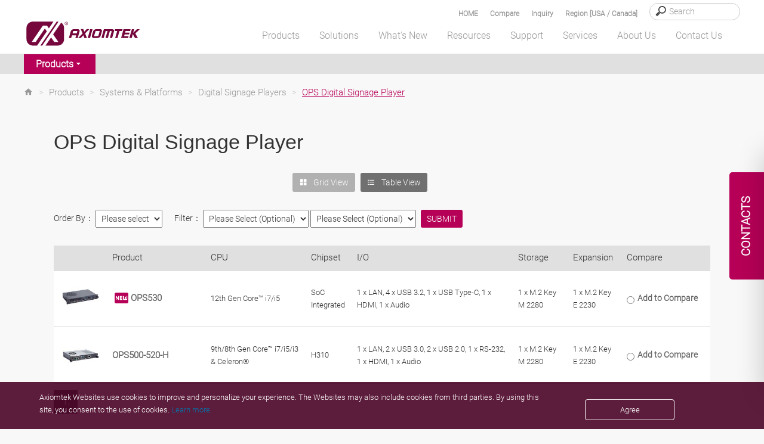

--- FILE ---
content_type: text/html; charset=utf-8
request_url: https://us.axiomtek.com/Default.aspx?MenuId=Products&FunctionId=ProductInfo&Cat=303&C=OPS%20Digital%20Signage%20Player
body_size: 58697
content:


<!DOCTYPE html>

<html>
<head><meta http-equiv="Content-Type" content="text/html; charset=utf-8" /><title>
	OPS/IPSS Compliant Digital Signage Player - Axiomtek USA
</title><meta charset="utf-8" /><meta name="viewport" content="width=device-width, initial-scale=1" /><meta http-equiv="X-UA-Compatible" content="IE=edge" /><link rel="canonical" href="https://us.axiomtek.com/Default.aspx?MenuId=Products&amp;FunctionId=ProductInfo&amp;Cat=303&amp;C=OPS%20Digital%20Signage%20Player" /><link rel="stylesheet" href="/bower_components/mdi/css/materialdesignicons.min.css" /><link href="/dist/css/bootstrap.min.css?1215" rel="stylesheet" /><link href="https://cdn.jsdelivr.net/npm/bootstrap@5.2.0-beta1/dist/css/bootstrap.min.css" rel="stylesheet" integrity="sha384-0evHe/X+R7YkIZDRvuzKMRqM+OrBnVFBL6DOitfPri4tjfHxaWutUpFmBp4vmVor" crossorigin="anonymous" /><link rel="stylesheet" href="/css/main.css?0715" /><link rel="stylesheet" type="text/css" href="/css/jquery.fancybox.min.css" />	
    <script src="/JS/jquery.min.js"></script>
	<script type="text/javascript" src="/scripts/jquery-1.12.4.min.js"></script>
    <script src="/dist/js/bootstrap.min.js?12156"></script>
    <script src="/dist/js/axiomtek.js?0905"></script>
	<!-- CSS only -->
    <meta property="og:title" content="OPS Digital Signage Player" /><meta name="description" data-type="string" content="Intel Open Pluggable Specification (OPS) compliant digital signage platforms enable digital signage manufacturers to simplify the installation, maintenance and to deploy systems faster with lower costs. The OPS-compliant signage module is suitable for multi-display solutions such as interactive whiteboards (IWBs) in the meeting room, commercial digital signage, video walls, and more. With many years of experience in advanced digital signage player development, Axiomtek can help retailers gain a real competitive advantage over their rivals. " /><meta property="og:description" content="Intel Open Pluggable Specification (OPS) compliant digital signage platforms enable digital signage manufacturers to simplify the installation, maintenance and to deploy systems faster with lower costs. The OPS-compliant signage module is suitable for multi-display solutions such as interactive whiteboards (IWBs) in the meeting room, commercial digital signage, video walls, and more. With many years of experience in advanced digital signage player development, Axiomtek can help retailers gain a real competitive advantage over their rivals. " /><meta property="og:url" content="https://us.axiomtek.com/Default.aspx?MenuId=Products&amp;FunctionId=ProductInfo&amp;Cat=303&amp;C=OPS Digital Signage Player" /><meta property="og:locale" content="en-CA" /><meta property="og:type" content="website" /><meta property="og:site_name" content="Axiomtek" /><meta name="image" data-type="enum" content="https://www.axiomtek.com/Download/Ptype3/en-US/OPS.jpg" /><meta property="og:image" content="https://www.axiomtek.com/Download/Ptype3/en-US/OPS.jpg" />
<meta name="description" content="Intel Open Pluggable Specification (OPS) compliant digital signage platforms enable digital signage manufacturers to simplify the installation, maintenance and to deploy systems faster with lower costs. The OPS-compliant signage module is suitable for multi-display solutions such as interactive whiteboards (IWBs) in the meeting room, commercial digital signage, video walls, and more. With many years of experience in advanced digital signage player development, Axiomtek can help retailers gain a real competitive advantage over their rivals. " />
<meta name="keywords" data-type="string" content="Digital Signage, DSA, Signage System, Signage Player, OPS,  Open Pluggable Specification, IPSS, 4K, Intelligent Pluggable Systems Specification" /><meta name="keywords" content="Digital Signage, DSA, Signage System, Signage Player, OPS,  Open Pluggable Specification, IPSS, 4K, Intelligent Pluggable Systems Specification" />
<meta name="google-site-verification" content="e28RyrY3Yu5ZqsUQ8IdY3Y4VuLw81jNljTTAjtQwD8I" />

    <script type="text/javascript" src="/scripts/MM_function.js"></script>
    
	
    <meta name="msvalidate.01" content="AA9F737F9F706F0645046EAF3FE36ACE" />
    <script src="/scripts/LeftMenu.js" type="text/javascript"></script>
    <script type="text/javascript" src="/scripts/jquery.easing.1.3.js"></script>
    <script type="text/javascript" src="/scripts/jquery.cycle.all.js"></script>
    <script type="text/javascript" src="/scripts/jquery.session.js"></script>
    <script type="text/javascript" src="/scripts/jquery.cookie.js"></script>
    <script type="text/javascript" src="/scripts/jquery_cookie.js"></script>
    <script type="text/javascript" src="/scripts/addEventListener-polyfill.js"></script>
    <script type="text/javascript" src="/scripts/ProoductInquireList.js"></script>
    <script type="text/javascript" src="/scripts/jquery.fancybox.min.js"></script>
    <script src="dist/js/gsap/EasePack.min.js"></script>
    <script src="dist/js/gsap/TweenMax.min.js"></script>
    <script src="dist/js/gsap/TimelineLite.min.js"></script>
    <script src="dist/js/jQuery.print.min.js"></script>

    <script>
  (function(i,s,o,g,r,a,m){i['GoogleAnalyticsObject']=r;i[r]=i[r]||function(){
  (i[r].q=i[r].q||[]).push(arguments)},i[r].l=1*new Date();a=s.createElement(o),
  m=s.getElementsByTagName(o)[0];a.async=1;a.src=g;m.parentNode.insertBefore(a,m)
  })(window,document,'script','//www.google-analytics.com/analytics.js','ga');

  ga('create', 'UA-16078377-2', 'auto');
  ga('send', 'pageview');

</script>

<!-- Google tag (gtag.js) -->
<script async src="https://www.googletagmanager.com/gtag/js?id=AW-1072646887"></script>
<script>
  window.dataLayer = window.dataLayer || [];
  function gtag(){dataLayer.push(arguments);}
  gtag('js', new Date());

  gtag('config', 'AW-1072646887');
</script>
<!-- Google tag (gtag.js) -->
<script async src="https://www.googletagmanager.com/gtag/js?id=G-S1NPXWZVPH"></script>
<script>
  window.dataLayer = window.dataLayer || [];
  function gtag(){dataLayer.push(arguments);}
  gtag('js', new Date());

  gtag('config', 'G-S1NPXWZVPH');
</script>

<!-- Google Tag Manager -->
<script>(function(w,d,s,l,i){w[l]=w[l]||[];w[l].push({'gtm.start':
new Date().getTime(),event:'gtm.js'});var f=d.getElementsByTagName(s)[0],
j=d.createElement(s),dl=l!='dataLayer'?'&l='+l:'';j.async=true;j.src=
'https://www.googletagmanager.com/gtm.js?id='+i+dl;f.parentNode.insertBefore(j,f);
})(window,document,'script','dataLayer','GTM-T2KMVSZ');</script>
<!-- End Google Tag Manager -->

<!-- Google Tag Manager (noscript) -->
<noscript><iframe src="https://www.googletagmanager.com/ns.html?id=GTM-T2KMVSZ"
height="0" width="0" style="display:none;visibility:hidden"></iframe></noscript>
<!-- End Google Tag Manager (noscript) --><link href="/logo_icon.png" rel="SHORTCUT ICON" />

    <!--[if lt IE 9]>
        <script src="/scripts/html5shiv.jss"></script>
 <![endif]-->
 <script type="text/javascript">
        var region = "AXUS";
       var SearchId = "001629275179705460587:ahfh3mhe9kk";
       $(document).ready(function () {
           var ww = $(window).width();
           //======================================
           var c = 0;
           var d = 0;
            checkCPList();
           $(".Invisible-screen-mask").css("display","none");
       });
       function UpdateInquiry() {
          if (document.cookie.indexOf("PList") >= 0) {
              $.ajax({
                  url: '/as_QueryInquiryProducts.aspx',
                  type: 'post',
                  data: {
                      TypeID: 'cookie'
                  },
                  error: function (xhr) {
                      //alert('Ajax request error');
                  },
                  success: function (response) {
                      $("#iqlist").empty();
                      $("#iqlist").html(response)
                      $('#divInquiry').css('display', '');
                  }
              });

          }
      }
      function ShowInquiry(){
          $(".onder_table").slideDown();
          $(".onder_table2").slideUp();
          $(".Invisible-screen-mask").css("display","block");
      }
      function ShowCompare(){
          $(".onder_table").slideUp();
          $(".onder_table2").slideDown();
          $(".Invisible-screen-mask").css("display","block");
      }
      function HideCompare(){
          $(".onder_table2").slideUp();
              $(".Invisible-screen-mask").css("display","none");
          //setTimeout("$('.onder_table').slideUp()",1500);
          //console.log("111");
      }
      function HideInquiry(){
          $(".onder_table").slideUp();
          $(".onder_table2").slideUp();
          $(".Invisible-screen-mask").css("display","none");
          //setTimeout("$('.onder_table').slideUp()",1500);
          //console.log("111");
      }
      function HideInquiry2(){
          $(".onder_table").slideUp();
              $(".Invisible-screen-mask").css("display","none");
          //console.log("222");
          //setTimeout("$('.onder_table').slideUp()",1000);
          //console.log("aa");
      }
      $(function(){
           $(".onder_table").slideUp();
           //console.log("onder_table");
           //inquiry
           $(".Invisible-screen-mask").click(function(evt) {
               if($(evt.target).parents(".onder_table").length==0 && evt.target.id != "search_text" && evt.target.id != "hember3" && evt.target.id != "num_iq" &&
                   evt.target.id != "aaa2" && evt.target.id != "aaa" && evt.target.id != "cbInquire" && evt.target.id != "showaaa" && evt.target.id != "onder_table") {
                   $('.onder_table').slideUp();
                   $(".Invisible-screen-mask").css("display","none");
               }
           });
       });

       $(function(){
           $(".onder_table2").slideUp();
           //compare
           $(".Invisible-screen-mask").click(function(evt) {
               if($(evt.target).parents(".onder_table2").length==0 && evt.target.id != "search_text2" && evt.target.id != "hember4" && evt.target.id != "num_cp" && evt.target.id != "cplisthref" &&
                   evt.target.id != "bbb2" && evt.target.id != "bbb" && evt.target.id != "cbCompare" && evt.target.id != "showbbb" && evt.target.id != "onder_table2") {
                   $('.onder_table2').slideUp();
                   $(".Invisible-screen-mask").css("display","none");
               }
           });
       });
       $(document).ready(function () {
           $(".deleterplist").click(function () {
               var rpid = "";
               if (rpid == "") {
                   rpid = $(this).parent().find("input").val();
               }
               //console.log("bb");

               delPList(rpid);
           });
           $(".deleterplist2").click(function () {
               var rpid2 = "";
               if (rpid2 == "") {
                   rpid2 = $(this).parent().find("#pid2").val();
               }
               //console.log("aa");

               delCPList(rpid2);
           });
       });
        </script>
</head>
<body>
<!-- Google Tag Manager (noscript) -->
<noscript><iframe src="https://www.googletagmanager.com/ns.html?id=GTM-K88M86N"
height="0" width="0" style="display:none;visibility:hidden"></iframe></noscript>
<!-- End Google Tag Manager (noscript) -->
<div class="contact_tab en-CA">
   <span id="contact_ttb"><div class="dekbguu">CONTACTS</div>

<div class="kon_takt_box">
<div class="eeb">
<div class="eeb_cont">
<div class="hotline_white">
<div class="hotline_title">Direct Sales Contacts</div>

<div class="hotline_x_font_margin">
<address><strong>U.S. Headquarters</strong><br />
18138 Rowland St.<br />
City of Industry, CA 91748</address>
Tel: +1-626-581-3232<br />
E-Mail: <span class="ax_red"><a class="cmail" href="mailto:info@axiomtek.com">info@axiomtek.com</a></span></div>

<div class="hotline_x_font_margin">
<address><strong>Servicing Central &amp; East Coast Regions</strong><br />
300 Griffin Brook Drive,<br />
Methuen, MA 01844</address>
Tel: +1-978-258-0108</div>

<div class="hotline_x_font_margin"><a href="/Default.aspx?MenuId=Information&amp;ItemId=259&amp;C=Direct+Sales+Contacts"><b><u>See all our offices</u></b></a></div>
</div>

<div class="hotline_gray">
<div class="hotline_title">Sales and Quotation</div>

<div class="hotline_x_font">Thank you for your interest in Axiomtek. For more information, please complete the inquiry form and we will get back to you as soon as possible.</div>
&nbsp;

<div class="hotline_x_btn"><strong><a class="cbtn" href="/Default.aspx?MenuId=Products&amp;FunctionId=Inquiry">INQUIRY FORM</a></strong></div>
</div>
</div>
</div>
</div>
</span>
</div>
    <header class="fixed">
        <div class="search_bg" id="search_bg">
            <div class="wrapper">
                <div class="search_font">
                    <div class="search_box">
                        <input type="search" placeholder="Search" id="HeaderSearch" onkeydown="if (event.keyCode==13){ checkSearchType() }"/>
                    </div>
		    <div class="search_text"><a data-fancybox data-src="#hidden-content-a" href="javascript:;">Region [USA / Canada]</a></div>
                    <div class="search_text" id="search_text"><a href="#" id="aaa" onclick="ShowInquiry()"  onmouseover="UpdateInquiry()">Inquiry
                        <span class="cplistcolor" id="num_iq"></span></a></div>
                    <div class="search_text" id="search_text2"><a href="#" onclick="ShowCompare()" id="cplisthref">Compare
                        <span class="cplistcolor" id="num_cp"></span></a></div>
                    <div class="search_text"><a href="/">HOME</a></div>
                </div>
            </div>
        </div>
        <div id="onder_table2" class="onder_table2" style="display:none" >
            <div class="onder_test2" id="onder_test2">
            </div>
			<div class="cpbtn">
                 <button type="button" id="bbb1" class="btn btn-red selecinq btnmargin" onclick="HideCompare()">MORE</button>
                 <button type="button" id="bbb2" class="btn btn-bkgray selecinq btnmargin" onclick="javascript:window.location='/Default.aspx?MenuId=Products&FunctionId=CompareList'">NEXT</button>
			</div>

        </div>
        <div id="onder_table" class="onder_table" style="display:none" >
            <div class="onder_test">
            </div>
                <!--     -->
                     <button type="button" id="aaa1" class="btn btn-red selecinq btnmargin" onclick="HideInquiry2()">MORE</button>
                     <button type="button" id="aaa2" class="btn btn-bkgray selecinq btnmargin" onclick="javascript:window.location='/Default.aspx?MenuId=Products&FunctionId=Inquiry'">NEXT</button>

        </div>

        <div class="wrapper">
            <div class="header_container">
                <div class="logo">
                    <a href="/"><img src="/images/axiomtek_logo.svg" alt="Axiomtek logo"></a>
                </div>
                <div id="hember_id">
                  <div class="hember"><img src="images/menu.png"></div>
                  <div class="hember2"><img src="images/menu2.png"></div>
                  <div class="hember3"><a href="#" onclick="ShowInquiry()" onmouseover="UpdateInquiry()"><p id="num_iq2"></p><img src="images/menu3.svg" id="hember3"/></a></div>
                  <div class="hember4"><a href="#" onclick="ShowCompare()"><p id="num_cp2"></p><img src="images/menu4.svg"  id="hember4"/></a></div>
                </div>

                <div class="backtop">
                    <a href="#" class="abgne_gotoheader">
                        <img src="images/top.svg" />
                    </a>
                </div>
                <nav>
                    <ul class="top-menu" id="top-menu" style=margin-bottom:0;>
                        <li class="mx_btn" id="MENU1" onmouseover="HideInquiry()" data-link="/Default.aspx?MenuId=Products&FunctionId=ProductsIndex"><a id="linkmm_1" >Products</a>
                            <div class="menu_header" id="SUB1">
                                <div class="menu_box_header">
                                    <div class="wrapper2">
                                        <div class="head_bg">
                                            <ul>
                                                
                                                      <li class="first">
                                                        <a id="linkmm_1" onmouseover="getProductInfo(202);" href="/Default.aspx?MenuId=Products&FunctionId=ProductMain&Cat=202&C=Boards & Modules">Boards & Modules</a>
                                                      </li>
                                                    
                                                      <li class="">
                                                        <a id="linkmm_2" onmouseover="getProductInfo(209);" href="/Default.aspx?MenuId=Products&FunctionId=ProductMain&Cat=209&C=Systems & Platforms">Systems & Platforms</a>
                                                      </li>
                                                    
                                                      <li class="">
                                                        <a id="linkmm_3" onmouseover="getProductInfo(215);" href="/Default.aspx?MenuId=Products&FunctionId=ProductMain&Cat=215&C=Industrial Panel PCs">Industrial Panel PCs</a>
                                                      </li>
                                                    
                                                      <li class="">
                                                        <a id="linkmm_4" onmouseover="getProductInfo(276);" href="/Default.aspx?MenuId=Products&FunctionId=ProductMain&Cat=276&C=AIoT Solutions">AIoT Solutions</a>
                                                      </li>
                                                    
                                            </ul>
                                        </div>
                                        <div class="head_bg2" id="MainMenu_sub">
                                            <!--m1-->
                                            
                                                    <ul>
<li class="head_title"><a href="/Default.aspx?MenuId=Products&FunctionId=ProductCat&Cat=204&C=Industrial+&+Embedded+Motherboard">Industrial & Embedded Motherboard</a></li>
<li class="subthird"><a href="/Default.aspx?MenuId=Products&FunctionId=ProductInfo&Cat=138&C=ATX+Motherboard">ATX Motherboard</a></li>
<li class="subthird"><a href="/Default.aspx?MenuId=Products&FunctionId=ProductInfo&Cat=397&C=EATX+Motherboard">EATX Motherboard</a></li>
<li class="subthird"><a href="/Default.aspx?MenuId=Products&FunctionId=ProductInfo&Cat=341&C=Micro+ATX+Motherboard">Micro ATX Motherboard</a></li>
<li class="subthird"><a href="/Default.aspx?MenuId=Products&FunctionId=ProductInfo&Cat=136&C=Mini+ITX+Motherboard">Mini ITX Motherboard</a></li>
<li class="subthird"><a href="/Default.aspx?MenuId=Products&FunctionId=ProductInfo&Cat=269&C=Nano-ITX+Embedded+Board">Nano-ITX Embedded Board</a></li>
<li class="subthird"><a href="/Default.aspx?MenuId=Products&FunctionId=ProductInfo&Cat=383&C=1.8-inch+Embedded+Board+">1.6/1.8-inch Embedded Board </a></li>
<li class="subthird"><a href="/Default.aspx?MenuId=Products&FunctionId=ProductInfo&Cat=137&C=Pico-ITX+Embedded+Board">2.5-inch Pico-ITX Board</a></li>
<li class="subthird"><a href="/Default.aspx?MenuId=Products&FunctionId=ProductInfo&Cat=270&C=3.5-inch+Embedded+Board">3.5-inch Embedded Board</a></li>
<li class="subthird"><a href="/Default.aspx?MenuId=Products&FunctionId=ProductInfo&Cat=376&C=Embedded+Vision+Board+">Embedded Vision Board </a></li>
</ul><ul>
<li class="head_title"><a href="/Default.aspx?MenuId=Products&FunctionId=ProductCat&Cat=203&C=System+on+Module">System on Module</a></li>
<li class="subthird"><a href="/Default.aspx?MenuId=Products&FunctionId=ProductInfo&Cat=90&C=COM+Express+Type+2">COM Express Type 2</a></li>
<li class="subthird"><a href="/Default.aspx?MenuId=Products&FunctionId=ProductInfo&Cat=332&C=COM+Express+Type+6">COM Express Type 6</a></li>
<li class="subthird"><a href="/Default.aspx?MenuId=Products&FunctionId=ProductInfo&Cat=356&C=COM+Express+Type+7">COM Express Type 7 </a></li>
<li class="subthird"><a href="/Default.aspx?MenuId=Products&FunctionId=ProductInfo&Cat=333&C=COM+Express+Type+10">COM Express Type 10</a></li>
<li class="subthird"><a href="/Default.aspx?MenuId=Products&FunctionId=ProductInfo&Cat=339&C=Qseven">Qseven</a></li>
<li class="subthird"><a href="/Default.aspx?MenuId=Products&FunctionId=ProductInfo&Cat=342&C=SMARC">SMARC</a></li>
</ul><ul>
<li class="head_title"><a href="/Default.aspx?MenuId=Products&FunctionId=ProductCat&Cat=206&C=PICMG+Single+Board+Computer">PICMG Single Board Computer</a></li>
<li class="subthird"><a href="/Default.aspx?MenuId=Products&FunctionId=ProductInfo&Cat=188&C=PICMG+1.3+Full-size+SBC">PICMG 1.3 Full-size SBC</a></li>
<li class="subthird"><a href="/Default.aspx?MenuId=Products&FunctionId=ProductInfo&Cat=246&C=PICMG+1.3+Half-size+SBC">PICMG 1.3 Half-size SBC</a></li>
</ul><ul>
<li class="head_title"><a href="/Default.aspx?MenuId=Products&FunctionId=ProductCat&Cat=207&C=Add-on-Card+&+Peripheral">Add-on-Card & Peripheral</a></li>
<li class="subthird"><a href="/Default.aspx?MenuId=Products&FunctionId=ProductInfo&Cat=300&C=PoE+Module">PoE Module</a></li>
<li class="subthird"><a href="/Default.aspx?MenuId=Products&FunctionId=ProductInfo&Cat=319&C=I%2fO+Board">I/O Board</a></li>
<li class="subthird"><a href="/Default.aspx?MenuId=Products&FunctionId=ProductInfo&Cat=318&C=Mini+PCI+Express+Module">PCI Express Mini Module</a></li>
<li class="subthird"><a href="/Default.aspx?MenuId=Products&FunctionId=ProductInfo&Cat=194&C=Converter+Board">Converter Board</a></li>
<li class="subthird"><a href="/Default.aspx?MenuId=Products&FunctionId=ProductInfo&Cat=345&C=PCI+Express+Card">PCI Express Card</a></li>
<li class="subthird"><a href="/Default.aspx?MenuId=Products&FunctionId=ProductInfo&Cat=377&C=M.2+Key+E+Module">M.2 Key E Module</a></li>
</ul><ul>
<li class="head_title"><a href="/Default.aspx?MenuId=Products&FunctionId=ProductCat&Cat=343&C=Intel+Smart+Display+Module">Intel® Smart Display Module</a></li>
<li class="subthird"><a href="/Default.aspx?MenuId=Products&FunctionId=ProductInfo&Cat=344&C=Intel+SDM+Small">Intel® SDM Small</a></li>
<li class="subthird"><a href="/Default.aspx?MenuId=Products&FunctionId=ProductInfo&Cat=366&C=Intel+SDM+Large">Intel® SDM Large</a></li>
</ul>
                                                
                                                    
                                                
                                                    
                                                
                                                    
                                                
                                            <!--m1;end-->
                                        </div>
                                    </div>
                                </div>
                            </div>
                        </li>

                        <li class="mx_btn" id="MENU2" onmouseover="HideInquiry()" data-link="/Default.aspx?MenuId=Solutions&FunctionId=SolutionMore&ItemId=129&Title=More+Solutions"><a id="linkmm_f" >Solutions</a>
                            <div class="menu_header" id="SUB2">
                                <div class="menu_box_header">
                                    <div class="wrapper2">
                                        <div class="head_bg">
                                            <ul>
                                                
                                                        <li class="menu2Cate">
                                                            <a href="/Default.aspx?MenuId=Solutions&ItemId=120&Title=Industrial+Automation"  >Industrial Automation</a>
                                                            <input type="hidden" id="getScid" value="120"/>
                                                        </li>
                                                    
                                                        <li class="menu2Cate">
                                                            <a href="/Default.aspx?MenuId=Solutions&ItemId=123&Title=Transportation"  >Transportation</a>
                                                            <input type="hidden" id="getScid" value="123"/>
                                                        </li>
                                                    
                                                        <li class="menu2Cate">
                                                            <a href="/Default.aspx?MenuId=Solutions&ItemId=128&Title=Medical+Solutions"  >Medical Solutions</a>
                                                            <input type="hidden" id="getScid" value="128"/>
                                                        </li>
                                                    
                                                        <li class="menu2Cate">
                                                            <a href="/Default.aspx?MenuId=Solutions&ItemId=338&Title=Edge+AI+Solutions"  >Edge AI Solutions</a>
                                                            <input type="hidden" id="getScid" value="338"/>
                                                        </li>
                                                    
                                                        <li class="menu2Cate">
                                                            <a href="/Default.aspx?MenuId=Solutions&ItemId=119&Title=Smart+Retail"  >Smart Retail</a>
                                                            <input type="hidden" id="getScid" value="119"/>
                                                        </li>
                                                    
                                                        <li class="menu2Cate">
                                                            <a href="/Default.aspx?MenuId=Solutions&ItemId=124&Title=Power+and+Energy"  >Power and Energy</a>
                                                            <input type="hidden" id="getScid" value="124"/>
                                                        </li>
                                                    
                                                        <li class="menu2Cate">
                                                            <a href="/Default.aspx?MenuId=Solutions&ItemId=127&Title=Networking+&+Communication"  >Networking & Communication</a>
                                                            <input type="hidden" id="getScid" value="127"/>
                                                        </li>
                                                    
                                                        <li class="menu2Cate">
                                                            <a href="http://gaming.axiomtek.com/?" target="_blank"  >Gaming Solutions</a>
                                                            <input type="hidden" id="getScid" value="125"/>
                                                        </li>
                                                    
                                            </ul>
                                        </div>
                                        <div class="head_bg2" id="SolutionMenu_sub">
                                            
                                                    <div id="120" class="Getsolu" style="display:none"><ul class="menu_praduct_width "><li><a href="/Default.aspx?MenuId=Solutions&FunctionId=SolutionView&ItemId=3218&Title=Unlocking the Future of Smart Buildings with IoT-Based Technology">Unlocking the Future of Smart Buildings with IoT-Based Technology</a></li><li><a href="/Default.aspx?MenuId=Solutions&FunctionId=SolutionView&ItemId=3211&Title=Smart Automation for a Changing World">Smart Automation for a Changing World</a></li><li><a href="/Default.aspx?MenuId=Solutions&FunctionId=SolutionView&ItemId=3009&Title=Real-Time OS with QNX">Real-Time OS with QNX</a></li><li><a href="/Default.aspx?MenuId=Solutions&FunctionId=SolutionView&ItemId=2108&Title=Intelligent Warehouse Management">Intelligent Warehouse Management</a></li><li><a href="/Default.aspx?MenuId=Solutions&FunctionId=SolutionView&ItemId=2044&Title=Smart Manufacturing">Smart Manufacturing</a></li><li><a href="/Default.aspx?MenuId=Solutions&FunctionId=SolutionView&ItemId=1904&Title=Predictive Maintenance Solutions">Predictive Maintenance Solutions</a></li><li><a href="/Default.aspx?MenuId=Solutions&FunctionId=SolutionView&ItemId=1846&Title=Scalable Machine Vision Solution">Scalable Machine Vision Solution</a></li><li><a href="/Default.aspx?MenuId=Solutions&FunctionId=SolutionView&ItemId=1652&Title=The Battle Between Humans and Robots in Automation">The Battle Between Humans and Robots in Automation</a></li><li><a href="/Default.aspx?MenuId=Solutions&FunctionId=SolutionView&ItemId=1613&Title=Trends in Automation: IIoT, Robotic Automation and Data Analytics  ">Trends in Automation: IIoT, Robotic Automation and Data Analytics  </a></li><li><a href="/Default.aspx?MenuId=Solutions&FunctionId=SolutionView&ItemId=628&Title=Intelligent Embedded Service Framework Ideal for IoT">Intelligent Embedded Service Framework Ideal for IoT</a></li><li><a href="/Default.aspx?MenuId=Solutions&FunctionId=SolutionView&ItemId=581&Title=Embedded Industrial Controllers">Embedded Industrial Controllers</a></li><li><a href="/Default.aspx?MenuId=Solutions&FunctionId=SolutionView&ItemId=3112&Title=March to Mining 4.0: How Autonomous Robots and IoT Change the Industry">March to Mining 4.0: How Autonomous Robots and IoT Change the Industry</a></li><li><a href="/Default.aspx?MenuId=Solutions&FunctionId=SolutionView&ItemId=3016&Title=Wastewater Treatment and Recycling">Wastewater Treatment and Recycling</a></li><li><a href="/Default.aspx?MenuId=Solutions&FunctionId=SolutionView&ItemId=2914&Title=AMR Builder Package">AMR Builder Package</a></li></ul><ul class="solright"><h2 class="menu-marginbottom">Recommended Products</h2><div class="men_box"><div class="men_pic"><img src="/Download/ptype3/en-US/M_GOT300.jpg"/></div><div class="men_lista"><a href="/Default.aspx?MenuId=Products&FunctionId=ProductInfo&Cat=243&C=Rugged Fanless Touch Panel PC">Rugged Fanless Touch Panel PC</a></div></div><div class="men_box"><div class="men_pic"><img src="/Download/ptype3/en-US/M_GOT800.jpg"/></div><div class="men_lista"><a href="/Default.aspx?MenuId=Products&FunctionId=ProductInfo&Cat=301&C=Stainless Touch Panel PC">Stainless Touch Panel PC</a></div></div><div class="men_box"><div class="men_pic"><img src="/Download/ptype3/en-US/M_IPC.jpg"/></div><div class="men_lista"><a href="/Default.aspx?MenuId=Products&FunctionId=ProductInfo&Cat=261&C=Industrial System">Industrial System</a></div></div><div class="men_box"><div class="men_pic"><img src="/Download/ptype3/en-US/M_eBOX.jpg"/></div><div class="men_lista"><a href="/Default.aspx?MenuId=Products&FunctionId=ProductInfo&Cat=144&C=Fanless Embedded System">Fanless Embedded System</a></div></div><div class="men_box"><div class="men_pic"><img src="/Download/ptype3/en-US/M_ICO.jpg"/></div><div class="men_lista"><a href="/Default.aspx?MenuId=Products&FunctionId=ProductInfo&Cat=134&C=DIN-Rail Embedded System">DIN-Rail Embedded System</a></div></div></ul></div>
                                                
                                                    <div id="123" class="Getsolu" style="display:none"><ul class="menu_praduct_width "><li><a href="/Default.aspx?MenuId=Solutions&FunctionId=SolutionView&ItemId=3274&Title=Data Control and Monitoring for Shipping - GOT307-C">Data Control and Monitoring for Shipping - GOT307-C</a></li><li><a href="/Default.aspx?MenuId=Solutions&FunctionId=SolutionView&ItemId=3207&Title=Upgrading Smart Parking with AI and IoT Technology">Upgrading Smart Parking with AI and IoT Technology</a></li><li><a href="/Default.aspx?MenuId=Solutions&FunctionId=SolutionView&ItemId=3187&Title=Transforming Airport Experiences with Traveler-Centric Smart Technology Solutions">Transforming Airport Experiences with Traveler-Centric Smart Technology Solutions</a></li><li><a href="/Default.aspx?MenuId=Solutions&FunctionId=SolutionView&ItemId=3156&Title=Upgrading Rail Travel Experience by Real-time Video Analysis and IoT Technology">Upgrading Rail Travel Experience by Real-time Video Analysis and IoT Technology</a></li><li><a href="/Default.aspx?MenuId=Solutions&FunctionId=SolutionView&ItemId=2925&Title=Next Generation of AI Roadway Solutions">Next Generation of AI Roadway Solutions</a></li><li><a href="/Default.aspx?MenuId=Solutions&FunctionId=SolutionView&ItemId=2699&Title=Unified Security and Fleet Management Solution">Unified Security and Fleet Management Solution</a></li><li><a href="/Default.aspx?MenuId=Solutions&FunctionId=SolutionView&ItemId=1856&Title=Smart Bus">Smart Bus</a></li><li><a href="/Default.aspx?MenuId=Solutions&FunctionId=SolutionView&ItemId=625&Title=Transit Station">Transit Station</a></li><li><a href="/Default.aspx?MenuId=Solutions&FunctionId=SolutionView&ItemId=623&Title=Fleet Management and Surveillance System in Vehicle">Fleet Management and Surveillance System in Vehicle</a></li><li><a href="/Default.aspx?MenuId=Solutions&FunctionId=SolutionView&ItemId=3146&Title=Revolutionizing Smart Fleet Management with Computer Vision and IoT">Revolutionizing Smart Fleet Management with Computer Vision and IoT</a></li><li><a href="/Default.aspx?MenuId=Solutions&FunctionId=SolutionView&ItemId=3057&Title=Enhancing Rail Safety">Enhancing Rail Safety</a></li><li><a href="/Default.aspx?MenuId=Solutions&FunctionId=SolutionView&ItemId=2838&Title=Railway Safety Solutions ">Railway Safety Solutions </a></li></ul><ul class="solright"><h2 class="menu-marginbottom">Recommended Products</h2><div class="men_box"><div class="men_pic"><img src="/Download/ptype3/en-US/M_tBOX.jpg"/></div><div class="men_lista"><a href="/Default.aspx?MenuId=Products&FunctionId=ProductInfo&Cat=368&C=Transportation Embedded System">Transportation Embedded System</a></div></div><div class="men_box"><div class="men_pic"><img src="/Download/ptype3/en-US/M_eBOX.jpg"/></div><div class="men_lista"><a href="/Default.aspx?MenuId=Products&FunctionId=ProductInfo&Cat=144&C=Fanless Embedded System">Fanless Embedded System</a></div></div><div class="men_box"><div class="men_pic"><img src="/Download/ptype3/en-US/M_ICO.jpg"/></div><div class="men_lista"><a href="/Default.aspx?MenuId=Products&FunctionId=ProductInfo&Cat=134&C=DIN-Rail Embedded System">DIN-Rail Embedded System</a></div></div><div class="men_box"><div class="men_pic"><img src="/Download/ptype3/en-US/M_GOT700.jpg"/></div><div class="men_lista"><a href="/Default.aspx?MenuId=Products&FunctionId=ProductInfo&Cat=337&C=Transportation Panel PC">Transportation Panel PC</a></div></div><div class="men_box"><div class="men_pic"><img src="/Download/ptype3/en-US/M_P6105.jpg"/></div><div class="men_lista"><a href="/Default.aspx?MenuId=Products&FunctionId=ProductInfo&Cat=338&C=Transportation Monitor">Transportation Monitor</a></div></div></ul></div>
                                                
                                                    <div id="128" class="Getsolu" style="display:none"><ul class="menu_praduct_width "><li><a href="/Default.aspx?MenuId=Solutions&FunctionId=SolutionView&ItemId=3197&Title=Transforming Emergency Medical Services with Connected Ambulances">Transforming Emergency Medical Services with Connected Ambulances</a></li><li><a href="/Default.aspx?MenuId=Solutions&FunctionId=SolutionView&ItemId=3177&Title=The Transformative Role of AI Imaging in Modern Healthcare">The Transformative Role of AI Imaging in Modern Healthcare</a></li><li><a href="/Default.aspx?MenuId=Solutions&FunctionId=SolutionView&ItemId=2945&Title=4K Operating Room Video Solution">4K Operating Room Video Solution</a></li><li><a href="/Default.aspx?MenuId=Solutions&FunctionId=SolutionView&ItemId=2848&Title=Customized Medical Solutions">Customized Medical Solutions</a></li><li><a href="/Default.aspx?MenuId=Solutions&FunctionId=SolutionView&ItemId=2488&Title=AI in Medical Imaging">AI in Medical Imaging</a></li><li><a href="/Default.aspx?MenuId=Solutions&FunctionId=SolutionView&ItemId=1917&Title=Innovating Medical Technology with Artificial Intelligence">Innovating Medical Technology with Artificial Intelligence</a></li><li><a href="http://axiomtek-medical.com/computer-solutions-immunoassay-analyzers/" target="_blank" >Computer Solutions for Diagnostics Medical Devices – The New Era of Immunoassay Analyzers</a></li><li><a href="http://axiomtek-medical.com/medical-cart-technology/" target="_blank" >Medical Cart Technology and Trends</a></li><li><a href="http://axiomtek-medical.com/advancements-cell-therapy/" target="_blank" >Technology Enables Advancements in Cell Therapy</a></li><li><a href="http://axiomtek-medical.com/technology-improves-medication-delivery/" target="_blank" >Medical Device Technology Improves Blood Testing, Vaccination, Biologics and Medication Delivery Processes</a></li><li><a href="http://axiomtek-medical.com/medical-grade-x-ray-technology/" target="_blank" >Medical Panel PCs and Embedded Motherboards Help Drive X-Ray Imaging Technology</a></li><li><a href="http://axiomtek-medical.com/can-you-trust-robots-to-perform-your-surgery/" target="_blank" >Can You Trust Robots to Perform Your Surgery?</a></li><li><a href="http://axiomtek-medical.com/dental-implant-technology/" target="_blank" >Advancements in Dental Implant Technology</a></li><li><a href="http://axiomtek-medical.com/medical-technology-advancements/" target="_blank" >25 Years of Advancements in Medical Technology</a></li><li><a href="http://axiomtek-medical.com/robotic-healthcare-embedded-technology/" target="_blank" >Robotic and Embedded Technology in Healthcare</a></li><li><a href="http://axiomtek-medical.com/mobile-stroke-treatment-units/" target="_blank" >How Embedded Computers Can Save Lives - Mobile Stroke Treatment Units</a></li></ul><ul class="solright"><h2 class="menu-marginbottom">Recommended Products</h2><div class="men_box"><div class="men_pic"><img src="/Download/ptype3/en-US/M_Medical-System.jpg"/></div><div class="men_lista"><a href="/Default.aspx?MenuId=Products&FunctionId=ProductInfo&Cat=391&C=Medical Box PC">Medical Box PC</a></div></div><div class="men_box"><div class="men_pic"><img src="/Download/ptype3/en-US/M_Medical-Server.jpg"/></div><div class="men_lista"><a href="/Default.aspx?MenuId=Products&FunctionId=ProductInfo&Cat=392&C=Medical Rackmount Server">Medical Rackmount Server</a></div></div><div class="men_box"><div class="men_pic"><img src="/Download/ptype3/en-US/M_MPC.jpg"/></div><div class="men_lista"><a href="/Default.aspx?MenuId=Products&FunctionId=ProductInfo&Cat=159&C=Medical Panel PC">Medical Panel PC</a></div></div><div class="men_box"><div class="men_pic"><img src="/Download/ptype3/en-US/M_CEM_6.jpg"/></div><div class="men_lista"><a href="/Default.aspx?MenuId=Products&FunctionId=ProductInfo&Cat=332&C=COM Express Type 6">COM Express Type 6</a></div></div><div class="men_box"><div class="men_pic"><img src="/Download/ptype3/en-US/M_ITC.jpg"/></div><div class="men_lista"><a href="/Default.aspx?MenuId=Products&FunctionId=ProductInfo&Cat=375&C=Modular Panel PC">Modular Panel PC</a></div></div></ul></div>
                                                
                                                    <div id="338" class="Getsolu" style="display:none"><ul class="menu_praduct_width "><li><a href="/Default.aspx?MenuId=Solutions&FunctionId=SolutionView&ItemId=3346&Title=Deploying Edge AI Across Industrial Environments">Deploying Edge AI Across Industrial Environments</a></li><li><a href="/Default.aspx?MenuId=Solutions&FunctionId=SolutionView&ItemId=3315&Title=Smarter Cities with Edge AI">Smarter Cities with Edge AI</a></li><li><a href="/Default.aspx?MenuId=Solutions&FunctionId=SolutionView&ItemId=3249&Title=AI in Waste Management and Recycling">AI in Waste Management and Recycling</a></li><li><a href="/Default.aspx?MenuId=Solutions&FunctionId=SolutionView&ItemId=3238&Title=AI and Automation in the Food and Beverage Industry">AI and Automation in the Food and Beverage Industry</a></li><li><a href="/Default.aspx?MenuId=Solutions&FunctionId=SolutionView&ItemId=3232&Title=Elevating Digital Twins with Intel® SceneScape">Elevating Digital Twins with Intel® SceneScape</a></li><li><a href="/Default.aspx?MenuId=Solutions&FunctionId=SolutionView&ItemId=3228&Title=Edge AI Optimizes Airport Baggage Management">Edge AI Optimizes Airport Baggage Management</a></li><li><a href="https://www.axiomtek.com/ADPageView.aspx?ItemId=93&t=107" target="_blank" >Edge AI Developer Kit & System</a></li><li><a href="/Default.aspx?MenuId=Solutions&FunctionId=SolutionView&ItemId=3132&Title=Edge-AI and IoT Based Wildfire Prediction and Real-time Flood Monitoring Systems">Edge-AI and IoT Based Wildfire Prediction and Real-time Flood Monitoring Systems</a></li><li><a href="/Default.aspx?MenuId=Solutions&FunctionId=SolutionView&ItemId=3003&Title=Smart Office Solutions">Smart Office Solutions</a></li><li><a href="/Default.aspx?MenuId=Solutions&FunctionId=SolutionView&ItemId=2936&Title=Edge Computing and AI in Improving Public Safety">Edge Computing and AI in Improving Public Safety</a></li><li><a href="/Default.aspx?MenuId=Solutions&FunctionId=SolutionView&ItemId=2860&Title=Edge AI GPU Computing">Edge AI GPU Computing</a></li><li><a href="/Default.aspx?MenuId=Solutions&FunctionId=SolutionView&ItemId=2828&Title=Identity Management">Identity Management</a></li><li><a href="/Default.aspx?MenuId=Solutions&FunctionId=SolutionView&ItemId=2806&Title=Edge AI Platforms">Edge AI Platforms</a></li><li><a href="/Default.aspx?MenuId=Solutions&FunctionId=SolutionView&ItemId=2776&Title=Warehouse Automation">Warehouse Automation</a></li><li><a href="/Default.aspx?MenuId=Solutions&FunctionId=SolutionView&ItemId=2746&Title=Realizing Smart Agriculture">Realizing Smart Agriculture</a></li><li><a href="/Default.aspx?MenuId=Solutions&FunctionId=SolutionView&ItemId=2615&Title=Service Robots">Service Robots</a></li></ul><ul class="solright"><h2 class="menu-marginbottom">Recommended Products</h2><div class="men_box"><div class="men_pic"><img src="/Download/ptype3/en-US/M_AI-Edge-System.jpg"/></div><div class="men_lista"><a href="/Default.aspx?MenuId=Products&FunctionId=ProductInfo&Cat=350&C=Edge AI System">Edge AI System</a></div></div><div class="men_box"><div class="men_pic"><img src="/Download/ptype3/en-US/M_MPC.jpg"/></div><div class="men_lista"><a href="/Default.aspx?MenuId=Products&FunctionId=ProductInfo&Cat=159&C=Medical Panel PC">Medical Panel PC</a></div></div><div class="men_box"><div class="men_pic"><img src="/Download/ptype3/en-US/M_Mini-ITX.jpg"/></div><div class="men_lista"><a href="/Default.aspx?MenuId=Products&FunctionId=ProductInfo&Cat=136&C=Mini ITX Motherboard">Mini ITX Motherboard</a></div></div><div class="men_box"><div class="men_pic"><img src="/Download/ptype3/en-US/M_Pico-ITX.jpg"/></div><div class="men_lista"><a href="/Default.aspx?MenuId=Products&FunctionId=ProductInfo&Cat=137&C=2.5-inch Pico-ITX Board">2.5-inch Pico-ITX Board</a></div></div></ul></div>
                                                
                                                    <div id="119" class="Getsolu" style="display:none"><ul class="menu_praduct_width "><li><a href="/Default.aspx?MenuId=Solutions&FunctionId=SolutionView&ItemId=3027&Title=Artificial Intelligence Elevates Drive-Thru Sales">Artificial Intelligence Elevates Drive-Thru Sales</a></li><li><a href="/Default.aspx?MenuId=Solutions&FunctionId=SolutionView&ItemId=2816&Title=Customized Self-Service Kiosks for Retail and Hospitality">Customized Self-Service Kiosks for Retail and Hospitality</a></li><li><a href="/Default.aspx?MenuId=Solutions&FunctionId=SolutionView&ItemId=2665&Title=Quick-Service Restaurants">Quick-Service Restaurants</a></li><li><a href="/Default.aspx?MenuId=Solutions&FunctionId=SolutionView&ItemId=2635&Title=Advancing Multimedia & Imaging with AMD Solutions">Advancing Multimedia & Imaging with AMD Solutions</a></li><li><a href="/Default.aspx?MenuId=Solutions&FunctionId=SolutionView&ItemId=2216&Title=Next Generation Self-Service Kiosk">Next Generation Self-Service Kiosk</a></li><li><a href="/Default.aspx?MenuId=Solutions&FunctionId=SolutionView&ItemId=2187&Title=Retail after COVID-19">Retail after COVID-19</a></li><li><a href="/Default.aspx?MenuId=Solutions&FunctionId=SolutionView&ItemId=2015&Title=Smart Digital Signage Solutions">Smart Digital Signage Solutions</a></li><li><a href="/Default.aspx?MenuId=Solutions&FunctionId=SolutionView&ItemId=1301&Title=Advanced Digital Signage Solution for Supermarket Display System">Advanced Digital Signage Solution for Supermarket Display System</a></li><li><a href="/Default.aspx?MenuId=Solutions&FunctionId=SolutionView&ItemId=629&Title= IPSS - Intelligent Pluggable System Specification"> IPSS - Intelligent Pluggable System Specification</a></li><li><a href="/Default.aspx?MenuId=Solutions&FunctionId=SolutionView&ItemId=604&Title=Restaurant Kiosk and Self-service stations">Restaurant Kiosk and Self-service stations</a></li><li><a href="/Default.aspx?MenuId=Solutions&FunctionId=SolutionView&ItemId=578&Title=Digital Signage Solution">Digital Signage Solution</a></li><li><a href="/Default.aspx?MenuId=Solutions&FunctionId=SolutionView&ItemId=575&Title=e-Board Solution">e-Board Solution</a></li><li><a href="/Default.aspx?MenuId=Solutions&FunctionId=SolutionView&ItemId=3122&Title=Smart Retail Optimizes Sales with Edge AI and IoT Technology">Smart Retail Optimizes Sales with Edge AI and IoT Technology</a></li></ul><ul class="solright"><h2 class="menu-marginbottom">Recommended Products</h2><div class="men_box"><div class="men_pic"><img src="/Download/ptype3/en-US/M_Kiosk.jpg"/></div><div class="men_lista"><a href="/Default.aspx?MenuId=Products&FunctionId=ProductInfo&Cat=382&C=Self-Service Kiosk">Self-Service Kiosk</a></div></div><div class="men_box"><div class="men_pic"><img src="/Download/ptype3/en-US/M_ITC.jpg"/></div><div class="men_lista"><a href="/Default.aspx?MenuId=Products&FunctionId=ProductInfo&Cat=375&C=Modular Panel PC">Modular Panel PC</a></div></div><div class="men_box"><div class="men_pic"><img src="/Download/ptype3/en-US/M_DSP.jpg"/></div><div class="men_lista"><a href="/Default.aspx?MenuId=Products&FunctionId=ProductInfo&Cat=304&C=Digital Signage Player">Digital Signage Player</a></div></div><div class="men_box"><div class="men_pic"><img src="/Download/ptype3/en-US/M_OPS.jpg"/></div><div class="men_lista"><a href="/Default.aspx?MenuId=Products&FunctionId=ProductInfo&Cat=303&C=OPS Digital Signage Player">OPS Digital Signage Player</a></div></div><div class="men_box"><div class="men_pic"><img src="/Download/ptype3/en-US/M_SDM-L.jpg"/></div><div class="men_lista"><a href="/Default.aspx?MenuId=Products&FunctionId=ProductInfo&Cat=366&C=Intel® SDM Large">Intel® SDM Large</a></div></div></ul></div>
                                                
                                                    <div id="124" class="Getsolu" style="display:none"><ul class="menu_praduct_width "><li><a href="/Default.aspx?MenuId=Solutions&FunctionId=SolutionView&ItemId=3102&Title=Optimize Solar Energy Management with IoT Technology">Optimize Solar Energy Management with IoT Technology</a></li><li><a href="/Default.aspx?MenuId=Solutions&FunctionId=SolutionView&ItemId=2993&Title=Carbon Emission Tracking Solution">Carbon Emission Tracking Solution</a></li><li><a href="/Default.aspx?MenuId=Solutions&FunctionId=SolutionView&ItemId=2894&Title=Smart Charging of Electric Vehicles">Smart Charging of Electric Vehicles</a></li><li><a href="/Default.aspx?MenuId=Solutions&FunctionId=SolutionView&ItemId=2238&Title=Industrial Computer Technology for Renewable Energy and Smart Grid Applications">Industrial Computer Technology for Renewable Energy and Smart Grid Applications</a></li><li><a href="/Default.aspx?MenuId=Solutions&FunctionId=SolutionView&ItemId=1918&Title=Axiomtek's Industrial Computer Solutions for Oil & Gas Industry">Axiomtek's Industrial Computer Solutions for Oil & Gas Industry</a></li><li><a href="/Default.aspx?MenuId=Solutions&FunctionId=SolutionView&ItemId=1913&Title=Advancing Electric Vehicle Charging Infrastructure">Advancing Electric Vehicle Charging Infrastructure</a></li><li><a href="/Default.aspx?MenuId=Solutions&FunctionId=SolutionView&ItemId=1866&Title=Axiomtek's Intel RFP Ready Kit">Axiomtek's Intel RFP Ready Kit</a></li><li><a href="/Default.aspx?MenuId=Solutions&FunctionId=SolutionView&ItemId=751&Title=Electric Vehicle Charging Stations">Electric Vehicle Charging Stations</a></li><li><a href="/Default.aspx?MenuId=Solutions&FunctionId=SolutionView&ItemId=1903&Title=Smart Energy Control System for IIoT">Smart Energy Control System for IIoT</a></li><li><a href="/Default.aspx?MenuId=Solutions&FunctionId=SolutionView&ItemId=1902&Title=Solar-Powered Solutions">Solar-Powered Solutions</a></li><li><a href="/Default.aspx?MenuId=Solutions&FunctionId=SolutionView&ItemId=603&Title=Wind Power Automation">Wind Power Automation</a></li></ul><ul class="solright"><h2 class="menu-marginbottom">Recommended Products</h2><div class="men_box"><div class="men_pic"><img src="/Download/ptype3/en-US/M_ICO.jpg"/></div><div class="men_lista"><a href="/Default.aspx?MenuId=Products&FunctionId=ProductInfo&Cat=134&C=DIN-Rail Embedded System">DIN-Rail Embedded System</a></div></div><div class="men_box"><div class="men_pic"><img src="/Download/ptype3/en-US/M_eBOX.jpg"/></div><div class="men_lista"><a href="/Default.aspx?MenuId=Products&FunctionId=ProductInfo&Cat=144&C=Fanless Embedded System">Fanless Embedded System</a></div></div><div class="men_box"><div class="men_pic"><img src="/Download/ptype3/en-US/M_GOT300.jpg"/></div><div class="men_lista"><a href="/Default.aspx?MenuId=Products&FunctionId=ProductInfo&Cat=243&C=Rugged Fanless Touch Panel PC">Rugged Fanless Touch Panel PC</a></div></div><div class="men_box"><div class="men_pic"><img src="/Download/ptype3/en-US/M_Ethernet-Switches.jpg"/></div><div class="men_lista"><a href="/Default.aspx?MenuId=Products&FunctionId=ProductInfo&Cat=407&C=Industrial Ethernet Switches">Industrial Ethernet Switches</a></div></div></ul></div>
                                                
                                                    <div id="127" class="Getsolu" style="display:none"><ul class="menu_praduct_width "><li><a href="/Default.aspx?MenuId=Solutions&FunctionId=SolutionView&ItemId=3167&Title=Strengthening Cybersecurity with XDR: The Role of Industrial-Grade Network Appliances">Strengthening Cybersecurity with XDR: The Role of Industrial-Grade Network Appliances</a></li><li><a href="/Default.aspx?MenuId=Solutions&FunctionId=SolutionView&ItemId=3160&Title=OT Security Simplified with BlastShield">OT Security Simplified with BlastShield</a></li><li><a href="/Default.aspx?MenuId=Solutions&FunctionId=SolutionView&ItemId=1897&Title=Network Solutions">Network Solutions</a></li><li><a href="/Default.aspx?MenuId=Solutions&FunctionId=SolutionView&ItemId=1890&Title=Network Appliances of the Next Generation">Network Appliances of the Next Generation</a></li><li><a href="/Default.aspx?MenuId=Solutions&FunctionId=SolutionView&ItemId=610&Title=Network Security Management">Network Security Management</a></li><li><a href="/Default.aspx?MenuId=Solutions&FunctionId=SolutionView&ItemId=609&Title=Unified Threat Management">Unified Threat Management</a></li></ul><ul class="solright"><h2 class="menu-marginbottom">Recommended Products</h2><div class="men_box"><div class="men_pic"><img src="/Download/ptype3/en-US/M_Compact-NA.jpg"/></div><div class="men_lista"><a href="/Default.aspx?MenuId=Products&FunctionId=ProductInfo&Cat=232&C=Compact Network Appliance">Compact Network Appliance</a></div></div><div class="men_box"><div class="men_pic"><img src="/Download/ptype3/en-US/M_Rackmount-NA.jpg"/></div><div class="men_lista"><a href="/Default.aspx?MenuId=Products&FunctionId=ProductInfo&Cat=233&C=Rackmount Network Appliance">Rackmount Network Appliance</a></div></div><div class="men_box"><div class="men_pic"><img src="/Download/ptype3/en-US/M_iNA.jpg"/></div><div class="men_lista"><a href="/Default.aspx?MenuId=Products&FunctionId=ProductInfo&Cat=379&C=DIN-Rail Cybersecurity Gateway">DIN-Rail Cybersecurity Gateway</a></div></div></ul></div>
                                                
                                                    <div id="125" class="Getsolu" style="display:none"><ul class="menu_praduct_width gaminghack"><li><a href="/Default.aspx?MenuId=Solutions&FunctionId=SolutionView&ItemId=3074&Title=Axiomtek Paltronics ITC241">Axiomtek Paltronics ITC241</a></li><li><a href="/Default.aspx?MenuId=Solutions&FunctionId=SolutionView&ItemId=3020&Title=Casino Cybersecurity">Casino Cybersecurity</a></li><li><a href="/Default.aspx?MenuId=Solutions&FunctionId=SolutionView&ItemId=2953&Title=Gaming Video Mixer Solution in Casinos">Gaming Video Mixer Solution in Casinos</a></li><li><a href="http://gaming.axiomtek.com/products.html?menut=1&menu=1" target="_blank" >Gaming Board</a></li><li><a href="http://gaming.axiomtek.com/products.html?menut=1&menu=2" target="_blank" >Gaming System</a></li><li><a href="http://gaming.axiomtek.com/products.html?menut=16&menu=24" target="_blank" >Player Tracking System</a></li><li><a href="http://gaming.axiomtek.com/products.html?menut=18&menu=27" target="_blank" >MotionDeck</a></li><li><a href="http://gaming.axiomtek.com/products.html?menut=17&menu=28" target="_blank" >Table Game Monitor</a></li><li><a href="http://gaming.axiomtek.com/products.html?menut=3&menu=4" target="_blank" >Gaming I/O Board</a></li></ul><ul class="solright"><li><div class="men_pic gaminghack"><a href="http://gaming.axiomtek.com/?" target="_blank"><img src='/Download/Solutions/Img/en-CA/gaming_s.jpg' alt='Gaming Solutions' /></a></div><div class="men_lista gaminghack"><a href="http://gaming.axiomtek.com/?" target="_blank"><h2 class="menu-marginbottom">Go to Axiomtek Gaming</h2></a>Axiomtek Gaming, one of the business unit from Axiomtek, who is a leading designer/manufacturer of PC-based gaming platforms. With a base in Taiwan, and operations in the USA, Germany, Italy, and Japan, our quality products have been delivered to the global gaming industry.</div></li></ul></div>
                                                
                                        </div>
                                        <!---->
                                      <!--    <h2>Related Products</h2> -->
                                          

                                    </div>
                                </div>
                            </div>
                        </li>
                        <li class="mx_btn" id="MENU3" onmouseover="HideInquiry()" data-link="/Default.aspx?MenuId=News&FunctionId=NewsIndex"><a id="linkmm_i" >What's New</a>
                            <div class="menu_header" id="SUB3">
                                <div class="menu_box_header_3">
                                    <div class="head_bg3">
                                        <ul>
                                            <li><a href="/Default.aspx?MenuId=Products&FunctionId=ProductNew">New Products</a></li>
                                            <li><a href="/Default.aspx?MenuId=News">Press Releases</a></li>
                                            <li><a href="/Default.aspx?MenuId=Epaper">eNewsletters</a></li>
                                            
                                                    <li>
                                                        <a href="/Default.aspx?MenuId=Information&ItemId=956&C=HIMSS+2026">HIMSS 2026</a>
                                                    </li>
                                                
                                                    <li>
                                                        <a href="/Default.aspx?MenuId=Information&ItemId=264&C=RSS+Feeds">RSS Feeds</a>
                                                    </li>
                                                
                                                    <li>
                                                        <a href="/Default.aspx?MenuId=Information&ItemId=263&C=Upcoming+Events">Upcoming Events</a>
                                                    </li>
                                                
                                        </ul>
                                    </div>
                                </div>
                            </div>
                        </li>
                        <li class="mx_btn" id="MENU4" onmouseover="HideInquiry()" data-link="/Default.aspx?MenuId=News&FunctionId=ResourcesIndex"><a >Resources</a>
                            <div class="menu_header" id="SUB4">
                                <div class="menu_box_header_4">
                                    <div class="head_bg3">
                                        <ul>
                                            <li><a href="/Default.aspx?MenuId=Article&FunctionId=WhitePapers">White Papers</a></li>
                                            <li><a href="/Default.aspx?MenuId=Article&FunctionId=ApplicationStory">Publications</a></li>
                                            <li><a href="/Default.aspx?MenuId=eCatalogs">Solution Brochures</a></li>
                                            <li><a href="/Default.aspx?MenuId=Video">Videos and Recordings</a></li>
                                            
                                        </ul>
                                    </div>
                                </div>
                            </div>
                        </li>
                        <li class="mx_btn" id="MENU5" onmouseover="HideInquiry()" data-link="/Default.aspx?MenuId=Support&FunctionId=SupportIndex"><a  id="linkmm_g">Support</a>
                            <div class="menu_header" id="SUB5">
                                <div class="menu_box_header_2">
                                    <div class="head_bg3">
                                        <ul>
                                            <li><a href="/Default.aspx?MenuId=Products&FunctionId=DownloadSearch">Downloads</a></li>
                                            <li><a href="/Default.aspx?MenuId=Products&FunctionId=DataSheets">Datasheets</a></li>                                            
                                            
                                                    <li>
                                                        <a href="https://support.axiomtek.com.tw/" target="_blank">Technical Support Portal</a>
                                                    </li>
                                                
                                                    <li>
                                                        <a href="https://rma.axiomtek.com/" target="_blank">Online RMA</a>
                                                    </li>
                                                

                                            <li class="menu_pz"><a href="/Default.aspx?MenuId=Partner">Partner Zone</a></li>
                                        </ul>
                                    </div>
                                </div>
                            </div>
                        </li>
                        <li class="mx_btn" id="MENU8" onmouseover="HideInquiry()" data-link="/Default.aspx?MenuId=Information&FunctionId=ServicesIndex"><a id="linkmm_s">Services</a>
                            <div class="menu_header" id="SUB8">
                                <div class="menu_box_header_6">
                                    <div class="head_bg3">
                                        <ul>
                                            
                                                    <li>
                                                        <a href="/Default.aspx?MenuId=Information&ItemId=933&C=Intelligent+Account+Services">Intelligent Account Services</a>
                                                    </li>
                                                
                                                    <li>
                                                        <a href="/Default.aspx?MenuId=Information&ItemId=910&C=Value-Added+Services">Value-Added Services</a>
                                                    </li>
                                                
                                                    <li>
                                                        <a href="/Default.aspx?MenuId=Information&ItemId=266&C=Design-in+Services">Design-in Services</a>
                                                    </li>
                                                
                                                    <li>
                                                        <a href="/Default.aspx?MenuId=Information&ItemId=258&C=System+Design-in+Services">System Design-in Services</a>
                                                    </li>
                                                
                                                    <li>
                                                        <a href="/Default.aspx?MenuId=Information&ItemId=254&C=OEM/ODM+Services">OEM/ODM Services</a>
                                                    </li>
                                                
                                                    <li>
                                                        <a href="/Default.aspx?MenuId=Information&ItemId=919&C=Embedded+Software">Embedded Software</a>
                                                    </li>
                                                
                                                    <li>
                                                        <a href="https://atp.axiomtek.com.tw/" target="_blank">Axiomtek Technical Portal (ATP)</a>
                                                    </li>
                                                
                                        </ul>
                                    </div>
                                </div>
                            </div>
                        </li>
                        <li class="mx_btn" id="MENU6" onmouseover="HideInquiry()" data-link="/Default.aspx?MenuId=AboutUs&FunctionId=AboutUsIndex"><a >About Us</a>
                            <div class="menu_header" id="SUB6">
                                <div class="menu_box_header_5">
                                    <div class="head_bg3">

                                        
												<ul class="aboutmblock">
                                                <li  >
                                                    <span class="aboutCate">Corporate</span>
                                                    
                                                            <li class="aboutSub">
                                                                <a href="/Default.aspx?MenuId=AboutUs&ItemId=842&C=Management+Team">Management Team</a>
                                                            </li>
                                                        
                                                            <li class="aboutSub">
                                                                <a href="/Default.aspx?MenuId=AboutUs&ItemId=182&C=Company+Profile">Company Profile</a>
                                                            </li>
                                                        
                                                            <li class="aboutSub">
                                                                <a href="/Default.aspx?MenuId=AboutUs&ItemId=183&C=Support+and+Service">Support and Service</a>
                                                            </li>
                                                        
                                                            <li class="aboutSub">
                                                                <a href="/Default.aspx?MenuId=AboutUs&ItemId=185&C=Job+Openings">Job Openings</a>
                                                            </li>
                                                        
                                                            <li class="aboutSub">
                                                                <a href="/Default.aspx?MenuId=AboutUs&ItemId=186&C=Worldwide+Offices">Worldwide Offices</a>
                                                            </li>
                                                        
                                                </li>
												</ul>
                                            
												<ul class="aboutmblock">
                                                <li  >
                                                    <span class="aboutCate">Corporate Social Responsibility</span>
                                                    
                                                            <li class="aboutSub">
                                                                <a href="/Default.aspx?MenuId=AboutUs&ItemId=831&C=CSR+at+Axiomtek">CSR at Axiomtek</a>
                                                            </li>
                                                        
                                                </li>
												</ul>
                                            
										<ul>
                                        
                                        </ul>
                                    </div>
                                </div>
                            </div>
                        </li>
                        <li class="mx_btn" id="MENU7" onmouseover="HideInquiry()" data-link="/Default.aspx?MenuId=Information&FunctionId=ContactUsIndex"><a id="linkmm_h">Contact Us</a>
                            <div class="menu_header" id="SUB7">
                                <div class="menu_box_header_6">
                                    <div class="head_bg3">
                                        <ul>
                                            <li><a href="/Default.aspx?MenuId=Products&FunctionId=Inquiry">Product Inquiry</a></li>
                                            <!--<li><a href="/Default.aspx?MenuId=Directory&t=Catalog-Request">Catalog Request</a></li>-->
											
											<li><a href="/Default.aspx?MenuId=Channel">Channel Partners</a></li>
											
                                                    <li>
                                                        <a href="/Default.aspx?MenuId=Information&ItemId=259&C=Direct+Sales+Contacts">Direct Sales Contacts</a>
                                                    </li>
                                                
                                                    <li>
                                                        <a href="/Default.aspx?MenuId=Information&ItemId=491&C=E-Commerce+Partners">E-Commerce Partners</a>
                                                    </li>
                                                
                                                    <li>
                                                        <a href="/Default.aspx?MenuId=Information&ItemId=622&C=Partner+Ecosystem">Partner Ecosystem</a>
                                                    </li>
                                                
                                                    <li>
                                                        <a href="/Default.aspx?MenuId=Information&ItemId=268&C=Technical+Contacts">Technical Contacts</a>
                                                    </li>
                                                
                                        </ul>
                                    </div>
                                </div>
                            </div>
                        </li>
                    </ul>
                </nav>
            </div>
        </div>
    </header>
    <div class="menu-mask"></div>
    <div class="touch-screen-mask"></div>
    <div class="Invisible-screen-mask"></div>
    <section class="menublock Hember_search" id="Hember_search">
          <!--   <div class="search_box">
                <input type="search" placeholder="Search" id="HeaderSearch2" onkeydown="if (event.keyCode==13){ checkSearchType2() }"/>
                <label for="textfield"></label>

            </div> -->
            <!-- <div class="touch_showbar"> -->
              <!--  <form id="form1" name="form1" method="post" action=""> -->
                  <!-- <input type="search" placeholder="Search" id="HeaderSearch2" onkeydown="if (event.keyCode==13){ checkSearchType2() }"/>
            </div> -->
            <div class="head_searchbg_new">
                <div class="head_lineborder">
                    <input name="" type="text" placeholder="Search" id="HeaderSearch2" onkeydown="if (event.keyCode==13){ checkSearchType2() }"/><i class="mdi mdi-magnify"></i>
                </div>
            </div>
    </section>
    <section id="hembermenu" class="menublock hembermenu" style="display:none">
        <div class="touch-menu" >
          <div class="close_icon"><a href="#"><i class="mdi mdi-close"></i></a></div>
            <div class="hemindex" style="margin-top:70px">
          <!--    <div class="cam_list_m">
                <a href="/Default.aspx?MenuId=Products&FunctionId=CompareList" target="_blank">Compare<span id="num_cp"></span></a>
              </div>
              <div class="cam_list_m">
                <a href="#" onclick="window.open('/InquiryList.aspx', 'MyList', 'width=650,height=280');" onmouseover="UpdateInquiry()">Inquiry<span id="num_iq"></span></a>
              </div> -->
              <div class="cam_list_m">
              <a data-fancybox data-src="#hidden-content-a" href="javascript:;">Region [USA / Canada]</a>
              </div>
              <div class="label222"><a href="/Default.aspx?MenuId=Products&FunctionId=ProductsIndex">Products</a>
                <div class="Hemche">
                  <i class="mdi mdi-chevron-down"></i>
                </div>
              </div>
              <ul class="hem-box">

                    
                          <div class="hempro">
                            <li class="ga_tracking"><a href="/Default.aspx?MenuId=Products&FunctionId=ProductMain&Cat=202&C=Boards & Modules">Boards & Modules</a>
                              <div class="Hemche2">
                                <i class="mdi mdi-plus"></i>
                              </div>
                            </li>
                            <!--  <div class="hem-box2"><li class="ga_tracking2"><a href="/Default.aspx?MenuId=Products&FunctionId=ProductCat&Cat=204&C=<%# HttpUtility.UrlEncode(Industrial & Embedded Motherboard) %>">Industrial & Embedded Motherboard</a></li>
<li class="ga_tracking2"><a href="/Default.aspx?MenuId=Products&FunctionId=ProductCat&Cat=203&C=<%# HttpUtility.UrlEncode(System on Module) %>">System on Module</a></li>
<li class="ga_tracking2"><a href="/Default.aspx?MenuId=Products&FunctionId=ProductCat&Cat=206&C=<%# HttpUtility.UrlEncode(PICMG Single Board Computer) %>">PICMG Single Board Computer</a></li>
<li class="ga_tracking2"><a href="/Default.aspx?MenuId=Products&FunctionId=ProductCat&Cat=207&C=<%# HttpUtility.UrlEncode(Add-on-Card & Peripheral) %>">Add-on-Card & Peripheral</a></li>
<li class="ga_tracking2"><a href="/Default.aspx?MenuId=Products&FunctionId=ProductCat&Cat=343&C=<%# HttpUtility.UrlEncode(Intel Smart Display Module) %>">Intel® Smart Display Module</a></li>
</div> -->
                              <div class="hem-box2"><ul><li class="ga_tracking2"><a href="/Default.aspx?MenuId=Products&FunctionId=ProductCat&Cat=204&C=Industrial+&+Embedded+Motherboard">Industrial & Embedded Motherboard</a>
<div class="Hemche3"> <i class="mdi mdi-plus"></i> </div> </li><div class="hem-box3"><li class="ga_tracking3"><a href="/Default.aspx?MenuId=Products&FunctionId=ProductInfo&Cat=138&C=ATX+Motherboard">ATX Motherboard</a></li>
<li class="ga_tracking3"><a href="/Default.aspx?MenuId=Products&FunctionId=ProductInfo&Cat=397&C=EATX+Motherboard">EATX Motherboard</a></li>
<li class="ga_tracking3"><a href="/Default.aspx?MenuId=Products&FunctionId=ProductInfo&Cat=341&C=Micro+ATX+Motherboard">Micro ATX Motherboard</a></li>
<li class="ga_tracking3"><a href="/Default.aspx?MenuId=Products&FunctionId=ProductInfo&Cat=136&C=Mini+ITX+Motherboard">Mini ITX Motherboard</a></li>
<li class="ga_tracking3"><a href="/Default.aspx?MenuId=Products&FunctionId=ProductInfo&Cat=269&C=Nano-ITX+Embedded+Board">Nano-ITX Embedded Board</a></li>
<li class="ga_tracking3"><a href="/Default.aspx?MenuId=Products&FunctionId=ProductInfo&Cat=383&C=1.8-inch+Embedded+Board+">1.6/1.8-inch Embedded Board </a></li>
<li class="ga_tracking3"><a href="/Default.aspx?MenuId=Products&FunctionId=ProductInfo&Cat=137&C=Pico-ITX+Embedded+Board">2.5-inch Pico-ITX Board</a></li>
<li class="ga_tracking3"><a href="/Default.aspx?MenuId=Products&FunctionId=ProductInfo&Cat=270&C=3.5-inch+Embedded+Board">3.5-inch Embedded Board</a></li>
<li class="ga_tracking3"><a href="/Default.aspx?MenuId=Products&FunctionId=ProductInfo&Cat=376&C=Embedded+Vision+Board+">Embedded Vision Board </a></li>
</div></ul><ul><li class="ga_tracking2"><a href="/Default.aspx?MenuId=Products&FunctionId=ProductCat&Cat=203&C=System+on+Module">System on Module</a>
<div class="Hemche3"> <i class="mdi mdi-plus"></i> </div> </li><div class="hem-box3"><li class="ga_tracking3"><a href="/Default.aspx?MenuId=Products&FunctionId=ProductInfo&Cat=90&C=COM+Express+Type+2">COM Express Type 2</a></li>
<li class="ga_tracking3"><a href="/Default.aspx?MenuId=Products&FunctionId=ProductInfo&Cat=332&C=COM+Express+Type+6">COM Express Type 6</a></li>
<li class="ga_tracking3"><a href="/Default.aspx?MenuId=Products&FunctionId=ProductInfo&Cat=356&C=COM+Express+Type+7">COM Express Type 7 </a></li>
<li class="ga_tracking3"><a href="/Default.aspx?MenuId=Products&FunctionId=ProductInfo&Cat=333&C=COM+Express+Type+10">COM Express Type 10</a></li>
<li class="ga_tracking3"><a href="/Default.aspx?MenuId=Products&FunctionId=ProductInfo&Cat=339&C=Qseven">Qseven</a></li>
<li class="ga_tracking3"><a href="/Default.aspx?MenuId=Products&FunctionId=ProductInfo&Cat=342&C=SMARC">SMARC</a></li>
</div></ul><ul><li class="ga_tracking2"><a href="/Default.aspx?MenuId=Products&FunctionId=ProductCat&Cat=206&C=PICMG+Single+Board+Computer">PICMG Single Board Computer</a>
<div class="Hemche3"> <i class="mdi mdi-plus"></i> </div> </li><div class="hem-box3"><li class="ga_tracking3"><a href="/Default.aspx?MenuId=Products&FunctionId=ProductInfo&Cat=188&C=PICMG+1.3+Full-size+SBC">PICMG 1.3 Full-size SBC</a></li>
<li class="ga_tracking3"><a href="/Default.aspx?MenuId=Products&FunctionId=ProductInfo&Cat=246&C=PICMG+1.3+Half-size+SBC">PICMG 1.3 Half-size SBC</a></li>
</div></ul><ul><li class="ga_tracking2"><a href="/Default.aspx?MenuId=Products&FunctionId=ProductCat&Cat=207&C=Add-on-Card+&+Peripheral">Add-on-Card & Peripheral</a>
<div class="Hemche3"> <i class="mdi mdi-plus"></i> </div> </li><div class="hem-box3"><li class="ga_tracking3"><a href="/Default.aspx?MenuId=Products&FunctionId=ProductInfo&Cat=300&C=PoE+Module">PoE Module</a></li>
<li class="ga_tracking3"><a href="/Default.aspx?MenuId=Products&FunctionId=ProductInfo&Cat=319&C=I%2fO+Board">I/O Board</a></li>
<li class="ga_tracking3"><a href="/Default.aspx?MenuId=Products&FunctionId=ProductInfo&Cat=318&C=Mini+PCI+Express+Module">PCI Express Mini Module</a></li>
<li class="ga_tracking3"><a href="/Default.aspx?MenuId=Products&FunctionId=ProductInfo&Cat=194&C=Converter+Board">Converter Board</a></li>
<li class="ga_tracking3"><a href="/Default.aspx?MenuId=Products&FunctionId=ProductInfo&Cat=345&C=PCI+Express+Card">PCI Express Card</a></li>
<li class="ga_tracking3"><a href="/Default.aspx?MenuId=Products&FunctionId=ProductInfo&Cat=377&C=M.2+Key+E+Module">M.2 Key E Module</a></li>
</div></ul><ul><li class="ga_tracking2"><a href="/Default.aspx?MenuId=Products&FunctionId=ProductCat&Cat=343&C=Intel+Smart+Display+Module">Intel® Smart Display Module</a>
<div class="Hemche3"> <i class="mdi mdi-plus"></i> </div> </li><div class="hem-box3"><li class="ga_tracking3"><a href="/Default.aspx?MenuId=Products&FunctionId=ProductInfo&Cat=344&C=Intel+SDM+Small">Intel® SDM Small</a></li>
<li class="ga_tracking3"><a href="/Default.aspx?MenuId=Products&FunctionId=ProductInfo&Cat=366&C=Intel+SDM+Large">Intel® SDM Large</a></li>
</div></ul></div>
                            </div>
                        
                          <div class="hempro">
                            <li class="ga_tracking"><a href="/Default.aspx?MenuId=Products&FunctionId=ProductMain&Cat=209&C=Systems & Platforms">Systems & Platforms</a>
                              <div class="Hemche2">
                                <i class="mdi mdi-plus"></i>
                              </div>
                            </li>
                            <!--  <div class="hem-box2"><li class="ga_tracking2"><a href="/Default.aspx?MenuId=Products&FunctionId=ProductCat&Cat=210&C=<%# HttpUtility.UrlEncode(Embedded System) %>">Embedded System</a></li>
<li class="ga_tracking2"><a href="/Default.aspx?MenuId=Products&FunctionId=ProductCat&Cat=260&C=<%# HttpUtility.UrlEncode(Industrial PC) %>">Industrial PC</a></li>
<li class="ga_tracking2"><a href="/Default.aspx?MenuId=Products&FunctionId=ProductCat&Cat=347&C=<%# HttpUtility.UrlEncode(Machine Vision) %>">Machine Vision</a></li>
<li class="ga_tracking2"><a href="/Default.aspx?MenuId=Products&FunctionId=ProductCat&Cat=398&C=<%# HttpUtility.UrlEncode(Edge AI GPU Computing) %>">Edge AI GPU Computing</a></li>
<li class="ga_tracking2"><a href="/Default.aspx?MenuId=Products&FunctionId=ProductCat&Cat=367&C=<%# HttpUtility.UrlEncode(Transportation System) %>">Transportation System</a></li>
<li class="ga_tracking2"><a href="/Default.aspx?MenuId=Products&FunctionId=ProductCat&Cat=231&C=<%# HttpUtility.UrlEncode(Network Communication Platform) %>">Network Communication Platform</a></li>
<li class="ga_tracking2"><a href="/Default.aspx?MenuId=Products&FunctionId=ProductCat&Cat=302&C=<%# HttpUtility.UrlEncode(Digital Signage) %>">Digital Signage Players</a></li>
<li class="ga_tracking2"><a href="/Default.aspx?MenuId=Products&FunctionId=ProductCat&Cat=390&C=<%# HttpUtility.UrlEncode(Medical-Grade System) %>">Medical-Grade System</a></li>
</div> -->
                              <div class="hem-box2"><ul><li class="ga_tracking2"><a href="/Default.aspx?MenuId=Products&FunctionId=ProductCat&Cat=210&C=Embedded+System">Embedded System</a>
<div class="Hemche3"> <i class="mdi mdi-plus"></i> </div> </li><div class="hem-box3"><li class="ga_tracking3"><a href="/Default.aspx?MenuId=Products&FunctionId=ProductInfo&Cat=144&C=Embedded+System">Fanless Embedded System</a></li>
<li class="ga_tracking3"><a href="/Default.aspx?MenuId=Products&FunctionId=ProductInfo&Cat=134&C=DIN-Rail+Embedded+System">DIN-Rail Embedded System</a></li>
<li class="ga_tracking3"><a href="/Default.aspx?MenuId=Products&FunctionId=ProductInfo&Cat=370&C=RISC-based+DIN-rail+Embedded+System">RISC-based DIN-Rail Embedded System</a></li>
</div></ul><ul><li class="ga_tracking2"><a href="/Default.aspx?MenuId=Products&FunctionId=ProductCat&Cat=260&C=Industrial+PC">Industrial PC</a>
<div class="Hemche3"> <i class="mdi mdi-plus"></i> </div> </li><div class="hem-box3"><li class="ga_tracking3"><a href="/Default.aspx?MenuId=Products&FunctionId=ProductInfo&Cat=261&C=Industrial+System">Industrial System</a></li>
<li class="ga_tracking3"><a href="/Default.aspx?MenuId=Products&FunctionId=ProductInfo&Cat=263&C=Industrial+Chassis">Industrial Chassis</a></li>
<li class="ga_tracking3"><a href="/Default.aspx?MenuId=Products&FunctionId=ProductInfo&Cat=274&C=Backplane">Backplane</a></li>
<li class="ga_tracking3"><a href="/Default.aspx?MenuId=Products&FunctionId=ProductInfo&Cat=275&C=Power+Supply">Peripheral & Power Supply</a></li>
</div></ul><ul><li class="ga_tracking2"><a href="/Default.aspx?MenuId=Products&FunctionId=ProductCat&Cat=347&C=Machine+Vision">Machine Vision</a>
<div class="Hemche3"> <i class="mdi mdi-plus"></i> </div> </li><div class="hem-box3"><li class="ga_tracking3"><a href="/Default.aspx?MenuId=Products&FunctionId=ProductInfo&Cat=409&C=Industrial+Vision+System">Industrial Vision System</a></li>
<li class="ga_tracking3"><a href="/Default.aspx?MenuId=Products&FunctionId=ProductInfo&Cat=350&C=Edge+AI+System">Edge AI System</a></li>
<li class="ga_tracking3"><a href="/Default.aspx?MenuId=Products&FunctionId=ProductInfo&Cat=378&C=Industrial+Cameras">Industrial Cameras</a></li>
<li class="ga_tracking3"><a href="/Default.aspx?MenuId=Products&FunctionId=ProductInfo&Cat=348&C=Frame+Grabber+%26+Vision+I%2fO+Card">Frame Grabber & Vision I/O Card</a></li>
</div></ul><ul><li class="ga_tracking2"><a href="/Default.aspx?MenuId=Products&FunctionId=ProductCat&Cat=398&C=Edge+AI+GPU+Computing">Edge AI GPU Computing</a>
<div class="Hemche3"> <i class="mdi mdi-plus"></i> </div> </li><div class="hem-box3"><li class="ga_tracking3"><a href="/Default.aspx?MenuId=Products&FunctionId=ProductInfo&Cat=399&C=NVIDIA+Jetson+Systems">NVIDIA Jetson Systems</a></li>
<li class="ga_tracking3"><a href="/Default.aspx?MenuId=Products&FunctionId=ProductInfo&Cat=401&C=GPU+Edge+Computers">GPU Edge Computers</a></li>
<li class="ga_tracking3"><a href="/Default.aspx?MenuId=Products&FunctionId=ProductInfo&Cat=400&C=GPU+Workstation">GPU Workstation</a></li>
</div></ul><ul><li class="ga_tracking2"><a href="/Default.aspx?MenuId=Products&FunctionId=ProductCat&Cat=367&C=Transportation+System">Transportation System</a>
<div class="Hemche3"> <i class="mdi mdi-plus"></i> </div> </li><div class="hem-box3"><li class="ga_tracking3"><a href="/Default.aspx?MenuId=Products&FunctionId=ProductInfo&Cat=368&C=Transportation+Embedded+System">Transportation Embedded System</a></li>
<li class="ga_tracking3"><a href="/Default.aspx?MenuId=Products&FunctionId=ProductInfo&Cat=369&C=Value-added+Module">Value-added Module</a></li>
<li class="ga_tracking3"><a href="/Default.aspx?MenuId=Products&FunctionId=ProductInfo&Cat=373&C=Peripheral">Peripheral</a></li>
</div></ul><ul><li class="ga_tracking2"><a href="/Default.aspx?MenuId=Products&FunctionId=ProductCat&Cat=231&C=Network+Communication+Platform">Network Communication Platform</a>
<div class="Hemche3"> <i class="mdi mdi-plus"></i> </div> </li><div class="hem-box3"><li class="ga_tracking3"><a href="/Default.aspx?MenuId=Products&FunctionId=ProductInfo&Cat=232&C=Compact+Network+Appliance">Compact Network Appliance</a></li>
<li class="ga_tracking3"><a href="/Default.aspx?MenuId=Products&FunctionId=ProductInfo&Cat=233&C=Rackmount+Network+Appliance">Rackmount Network Appliance</a></li>
<li class="ga_tracking3"><a href="/Default.aspx?MenuId=Products&FunctionId=ProductInfo&Cat=379&C=DIN-Rail+Network+Appliance">DIN-Rail Cybersecurity Gateway</a></li>
<li class="ga_tracking3"><a href="/Default.aspx?MenuId=Products&FunctionId=ProductInfo&Cat=235&C=LAN+Module">LAN Module</a></li>
<li class="ga_tracking3"><a href="/Default.aspx?MenuId=Products&FunctionId=ProductInfo&Cat=334&C=Peripheral">Peripheral</a></li>
<li class="ga_tracking3"><a href="/Default.aspx?MenuId=Products&FunctionId=ProductInfo&Cat=407&C=Industrial+Ethernet+Switches">Industrial Ethernet Switches</a></li>
</div></ul><ul><li class="ga_tracking2"><a href="/Default.aspx?MenuId=Products&FunctionId=ProductCat&Cat=302&C=Digital+Signage">Digital Signage Players</a>
<div class="Hemche3"> <i class="mdi mdi-plus"></i> </div> </li><div class="hem-box3"><li class="ga_tracking3"><a href="/Default.aspx?MenuId=Products&FunctionId=ProductInfo&Cat=303&C=OPS+Digital+Signage+System">OPS Digital Signage Player</a></li>
<li class="ga_tracking3"><a href="/Default.aspx?MenuId=Products&FunctionId=ProductInfo&Cat=304&C=Digital+Signage+Player">Digital Signage Player</a></li>
<li class="ga_tracking3"><a href="/Default.aspx?MenuId=Products&FunctionId=ProductInfo&Cat=410&C=Kiosk+Controller">Kiosk Controller</a></li>
</div></ul><ul><li class="ga_tracking2"><a href="/Default.aspx?MenuId=Products&FunctionId=ProductCat&Cat=390&C=Medical-Grade+System">Medical-Grade System</a>
<div class="Hemche3"> <i class="mdi mdi-plus"></i> </div> </li><div class="hem-box3"><li class="ga_tracking3"><a href="/Default.aspx?MenuId=Products&FunctionId=ProductInfo&Cat=391&C=Medical+Embedded+System">Medical Box PC</a></li>
<li class="ga_tracking3"><a href="/Default.aspx?MenuId=Products&FunctionId=ProductInfo&Cat=392&C=Medical+Rackmount+Server">Medical Rackmount Server</a></li>
</div></ul></div>
                            </div>
                        
                          <div class="hempro">
                            <li class="ga_tracking"><a href="/Default.aspx?MenuId=Products&FunctionId=ProductMain&Cat=215&C=Industrial Panel PCs">Industrial Panel PCs</a>
                              <div class="Hemche2">
                                <i class="mdi mdi-plus"></i>
                              </div>
                            </li>
                            <!--  <div class="hem-box2"><li class="ga_tracking2"><a href="/Default.aspx?MenuId=Products&FunctionId=ProductCat&Cat=241&C=<%# HttpUtility.UrlEncode(Fanless Touch Panel PC) %>">Fanless Touch Panel PC</a></li>
<li class="ga_tracking2"><a href="/Default.aspx?MenuId=Products&FunctionId=ProductCat&Cat=216&C=<%# HttpUtility.UrlEncode(Touch Panel PC & Monitor) %>">Touch Panel PC & Monitor</a></li>
<li class="ga_tracking2"><a href="/Default.aspx?MenuId=Products&FunctionId=ProductCat&Cat=217&C=<%# HttpUtility.UrlEncode(Medical Computing) %>">Medical Computing</a></li>
<li class="ga_tracking2"><a href="/Default.aspx?MenuId=Products&FunctionId=ProductCat&Cat=336&C=<%# HttpUtility.UrlEncode(Transport Computing) %>">Transportation Computing</a></li>
<li class="ga_tracking2"><a href="/Default.aspx?MenuId=Products&FunctionId=ProductCat&Cat=404&C=<%# HttpUtility.UrlEncode(Interactive Touch Screen Kiosk) %>">Interactive Touchscreen Kiosk</a></li>
</div> -->
                              <div class="hem-box2"><ul><li class="ga_tracking2"><a href="/Default.aspx?MenuId=Products&FunctionId=ProductCat&Cat=241&C=Fanless+Touch+Panel+PC">Fanless Touch Panel PC</a>
<div class="Hemche3"> <i class="mdi mdi-plus"></i> </div> </li><div class="hem-box3"><li class="ga_tracking3"><a href="/Default.aspx?MenuId=Products&FunctionId=ProductInfo&Cat=265&C=Light+Fanless+Touch+Panel+PC">Light Fanless Touch Panel PC</a></li>
<li class="ga_tracking3"><a href="/Default.aspx?MenuId=Products&FunctionId=ProductInfo&Cat=243&C=Heavy-duty+Fanless+Touch+Panel+PC">Rugged Fanless Touch Panel PC</a></li>
<li class="ga_tracking3"><a href="/Default.aspx?MenuId=Products&FunctionId=ProductInfo&Cat=301&C=Stainless+Touch+Panel+PC">Stainless Touch Panel PC</a></li>
</div></ul><ul><li class="ga_tracking2"><a href="/Default.aspx?MenuId=Products&FunctionId=ProductCat&Cat=216&C=Touch+Panel+PC+&+Monitor">Touch Panel PC & Monitor</a>
<div class="Hemche3"> <i class="mdi mdi-plus"></i> </div> </li><div class="hem-box3"><li class="ga_tracking3"><a href="/Default.aspx?MenuId=Products&FunctionId=ProductInfo&Cat=157&C=Industrial+Touch+Panel+PC">Industrial Touch Panel PC</a></li>
<li class="ga_tracking3"><a href="/Default.aspx?MenuId=Products&FunctionId=ProductInfo&Cat=252&C=Flexible+Open+Frame+Panel+PC">Flexible Open Frame Panel PC</a></li>
<li class="ga_tracking3"><a href="/Default.aspx?MenuId=Products&FunctionId=ProductInfo&Cat=158&C=Industrial+Touch+Monitor">Industrial Touch Monitor</a></li>
<li class="ga_tracking3"><a href="/Default.aspx?MenuId=Products&FunctionId=ProductInfo&Cat=375&C=Modular+Panel+PC">Modular Panel PC</a></li>
<li class="ga_tracking3"><a href="/Default.aspx?MenuId=Products&FunctionId=ProductInfo&Cat=381&C=Open-Frame+Touch+Monitor">Open-Frame Touch Monitor</a></li>
</div></ul><ul><li class="ga_tracking2"><a href="/Default.aspx?MenuId=Products&FunctionId=ProductCat&Cat=217&C=Medical+Computing">Medical Computing</a>
<div class="Hemche3"> <i class="mdi mdi-plus"></i> </div> </li><div class="hem-box3"><li class="ga_tracking3"><a href="/Default.aspx?MenuId=Products&FunctionId=ProductInfo&Cat=159&C=Medical+Panel+PC">Medical Panel PC</a></li>
</div></ul><ul><li class="ga_tracking2"><a href="/Default.aspx?MenuId=Products&FunctionId=ProductCat&Cat=336&C=Transport+Computing">Transportation Computing</a>
<div class="Hemche3"> <i class="mdi mdi-plus"></i> </div> </li><div class="hem-box3"><li class="ga_tracking3"><a href="/Default.aspx?MenuId=Products&FunctionId=ProductInfo&Cat=337&C=Transportation+Panel+PC">Transportation Panel PC</a></li>
<li class="ga_tracking3"><a href="/Default.aspx?MenuId=Products&FunctionId=ProductInfo&Cat=338&C=Transportation+Touch+Display">Transportation Monitor</a></li>
</div></ul><ul><li class="ga_tracking2"><a href="/Default.aspx?MenuId=Products&FunctionId=ProductCat&Cat=404&C=Interactive+Touch+Screen+Kiosk">Interactive Touchscreen Kiosk</a>
<div class="Hemche3"> <i class="mdi mdi-plus"></i> </div> </li><div class="hem-box3"><li class="ga_tracking3"><a href="/Default.aspx?MenuId=Products&FunctionId=ProductInfo&Cat=405&C=Self-Service+Kiosk">Self-Service Kiosk</a></li>
</div></ul></div>
                            </div>
                        
                          <div class="hempro">
                            <li class="ga_tracking"><a href="/Default.aspx?MenuId=Products&FunctionId=ProductMain&Cat=276&C=AIoT Solutions">AIoT Solutions</a>
                              <div class="Hemche2">
                                <i class="mdi mdi-plus"></i>
                              </div>
                            </li>
                            <!--  <div class="hem-box2"><li class="ga_tracking2"><a href="/Default.aspx?MenuId=Products&FunctionId=ProductCat&Cat=295&C=<%# HttpUtility.UrlEncode(Automation) %>">Automation</a></li>
<li class="ga_tracking2"><a href="/Default.aspx?MenuId=Products&FunctionId=ProductCat&Cat=277&C=<%# HttpUtility.UrlEncode(Transportation) %>">Intelligent Transportation</a></li>
<li class="ga_tracking2"><a href="/Default.aspx?MenuId=Products&FunctionId=ProductCat&Cat=358&C=<%# HttpUtility.UrlEncode(Retail) %>">Intelligent Retail and Hospitality</a></li>
<li class="ga_tracking2"><a href="/Default.aspx?MenuId=Products&FunctionId=ProductCat&Cat=384&C=<%# HttpUtility.UrlEncode(Intelligent Medical) %>">Intelligent Medical</a></li>
<li class="ga_tracking2"><a href="/Default.aspx?MenuId=Products&FunctionId=ProductCat&Cat=402&C=<%# HttpUtility.UrlEncode(Autonomous Mobile Robots) %>">Autonomous Mobile Robots</a></li>
</div> -->
                              <div class="hem-box2"><ul><li class="ga_tracking2"><a href="/Default.aspx?MenuId=Products&FunctionId=ProductCat&Cat=295&C=Automation">Automation</a>
<div class="Hemche3"> <i class="mdi mdi-plus"></i> </div> </li><div class="hem-box3"><li class="ga_tracking3"><a href="/Default.aspx?MenuId=Products&FunctionId=ProductInfo&Cat=353&C=Machine+Vision+System">Machine Vision System</a></li>
<li class="ga_tracking3"><a href="/Default.aspx?MenuId=Products&FunctionId=ProductInfo&Cat=357&C=Edge+AI+System">Edge AI System</a></li>
<li class="ga_tracking3"><a href="/Default.aspx?MenuId=Products&FunctionId=ProductInfo&Cat=297&C=Industrial+IoT+Gateway">Industrial IoT Gateway</a></li>
<li class="ga_tracking3"><a href="/Default.aspx?MenuId=Products&FunctionId=ProductInfo&Cat=354&C=Frame+Grabber+%26+Vision+I%2fO+Card">Frame Grabber & Vision I/O Card</a></li>
<li class="ga_tracking3"><a href="/Default.aspx?MenuId=Products&FunctionId=ProductInfo&Cat=355&C=DAQ+Card">DAQ Card</a></li>
<li class="ga_tracking3"><a href="/Default.aspx?MenuId=Products&FunctionId=ProductInfo&Cat=380&C=AI+Starter+Kit">AI Starter Kit</a></li>
</div></ul><ul><li class="ga_tracking2"><a href="/Default.aspx?MenuId=Products&FunctionId=ProductCat&Cat=277&C=Transportation">Intelligent Transportation</a>
<div class="Hemche3"> <i class="mdi mdi-plus"></i> </div> </li><div class="hem-box3"><li class="ga_tracking3"><a href="/Default.aspx?MenuId=Products&FunctionId=ProductInfo&Cat=280&C=Transportation+Embedded+System">Transportation Embedded System</a></li>
<li class="ga_tracking3"><a href="/Default.aspx?MenuId=Products&FunctionId=ProductInfo&Cat=306&C=Transportation+Panel+PC">Transportation Panel PC</a></li>
<li class="ga_tracking3"><a href="/Default.aspx?MenuId=Products&FunctionId=ProductInfo&Cat=320&C=Transportation+Display">Transportation Monitor</a></li>
</div></ul><ul><li class="ga_tracking2"><a href="/Default.aspx?MenuId=Products&FunctionId=ProductCat&Cat=358&C=Retail">Intelligent Retail and Hospitality</a>
<div class="Hemche3"> <i class="mdi mdi-plus"></i> </div> </li><div class="hem-box3"><li class="ga_tracking3"><a href="/Default.aspx?MenuId=Products&FunctionId=ProductInfo&Cat=360&C=Intel+Smart+Display+Module">Intel® Smart Display Module</a></li>
<li class="ga_tracking3"><a href="/Default.aspx?MenuId=Products&FunctionId=ProductInfo&Cat=359&C=OPS+Digital+Signage+Player">OPS Digital Signage Player</a></li>
<li class="ga_tracking3"><a href="/Default.aspx?MenuId=Products&FunctionId=ProductInfo&Cat=361&C=Digital+Signage+Player">Digital Signage Player</a></li>
<li class="ga_tracking3"><a href="/Default.aspx?MenuId=Products&FunctionId=ProductInfo&Cat=382&C=Kiosk">Self-Service Kiosk</a></li>
</div></ul><ul><li class="ga_tracking2"><a href="/Default.aspx?MenuId=Products&FunctionId=ProductCat&Cat=384&C=Intelligent+Medical">Intelligent Medical</a>
<div class="Hemche3"> <i class="mdi mdi-plus"></i> </div> </li><div class="hem-box3"><li class="ga_tracking3"><a href="/Default.aspx?MenuId=Products&FunctionId=ProductInfo&Cat=393&C=Medical+Embedded+System">Medical Embedded System</a></li>
<li class="ga_tracking3"><a href="/Default.aspx?MenuId=Products&FunctionId=ProductInfo&Cat=394&C=Medical+Rackmount+Server">Medical Rackmount Server</a></li>
<li class="ga_tracking3"><a href="/Default.aspx?MenuId=Products&FunctionId=ProductInfo&Cat=385&C=Medical+Panel+PC">Medical Panel PC</a></li>
<li class="ga_tracking3"><a href="/Default.aspx?MenuId=Products&FunctionId=ProductInfo&Cat=388&C=Modular+Panel+PC">Modular Panel PC</a></li>
<li class="ga_tracking3"><a href="/Default.aspx?MenuId=Products&FunctionId=ProductInfo&Cat=387&C=Fanless+Touch+Panel+PC">Fanless Touch Panel PC</a></li>
<li class="ga_tracking3"><a href="/Default.aspx?MenuId=Products&FunctionId=ProductInfo&Cat=389&C=COM+Express+Module">COM Express Module</a></li>
<li class="ga_tracking3"><a href="/Default.aspx?MenuId=Products&FunctionId=ProductInfo&Cat=386&C=Self-Service+Kiosk">Self-Service Kiosk</a></li>
</div></ul><ul><li class="ga_tracking2"><a href="/Default.aspx?MenuId=Products&FunctionId=ProductCat&Cat=402&C=Autonomous+Mobile+Robots">Autonomous Mobile Robots</a>
<div class="Hemche3"> <i class="mdi mdi-plus"></i> </div> </li><div class="hem-box3"><li class="ga_tracking3"><a href="/Default.aspx?MenuId=Products&FunctionId=ProductInfo&Cat=403&C=AMR+Builder+Package">AMR Builder Package</a></li>
<li class="ga_tracking3"><a href="/Default.aspx?MenuId=Products&FunctionId=ProductInfo&Cat=408&C=AMR+Controller">AMR Controller</a></li>
</div></ul></div>
                            </div>
                        
              </ul>
            </div>
        <div class="hemindex">
          <div class="label222"><a href="/Default.aspx?MenuId=Solutions&FunctionId=SolutionMore&ItemId=129&Title=More+Solutions">Solutions</a>
            <div class="Hemche">
              <i class="mdi mdi-chevron-down"></i>
            </div>
          </div>
              <ul class="hem-box">
                    
                          <li class="ga_tracking" >
                              <a href="/Default.aspx?MenuId=Solutions&ItemId=120&Title=Industrial+Automation">Industrial Automation</a>
                          </li>
                        
                          <li class="ga_tracking" >
                              <a href="/Default.aspx?MenuId=Solutions&ItemId=123&Title=Transportation">Transportation</a>
                          </li>
                        
                          <li class="ga_tracking" >
                              <a href="/Default.aspx?MenuId=Solutions&ItemId=128&Title=Medical+Solutions">Medical Solutions</a>
                          </li>
                        
                          <li class="ga_tracking" >
                              <a href="/Default.aspx?MenuId=Solutions&ItemId=338&Title=Edge+AI+Solutions">Edge AI Solutions</a>
                          </li>
                        
                          <li class="ga_tracking" >
                              <a href="/Default.aspx?MenuId=Solutions&ItemId=119&Title=Smart+Retail">Smart Retail</a>
                          </li>
                        
                          <li class="ga_tracking" >
                              <a href="/Default.aspx?MenuId=Solutions&ItemId=124&Title=Power+and+Energy">Power and Energy</a>
                          </li>
                        
                          <li class="ga_tracking" >
                              <a href="/Default.aspx?MenuId=Solutions&ItemId=127&Title=Networking+&+Communication">Networking & Communication</a>
                          </li>
                        
                          <li class="ga_tracking" >
                              <a href="http://gaming.axiomtek.com/?" target="_blank">Gaming Solutions</a>
                          </li>
                        
                    
                </ul>
          </div>
        <div class="hemindex">
            <div class="label222"><a href="/Default.aspx?MenuId=News&FunctionId=NewsIndex">What's New</a>
              <div class="Hemche">
                <i class="mdi mdi-chevron-down"></i>
              </div>
            </div>
              <ul  class="hem-box">
                  <li class="ga_tracking" ><a href="/Default.aspx?MenuId=Products&FunctionId=ProductNew">New Products</a></li>
                  <li class="ga_tracking" ><a href="/Default.aspx?MenuId=News">Press Releases</a></li>
                  <li class="ga_tracking" ><a href="/Default.aspx?MenuId=Epaper">eNewsletters</a></li>
                  
                        <li class="ga_tracking" >
                            <a href="/Default.aspx?MenuId=Information&ItemId=956&C=HIMSS+2026">HIMSS 2026</a>
                        </li>
                    
                        <li class="ga_tracking" >
                            <a href="/Default.aspx?MenuId=Information&ItemId=264&C=RSS+Feeds">RSS Feeds</a>
                        </li>
                    
                        <li class="ga_tracking" >
                            <a href="/Default.aspx?MenuId=Information&ItemId=263&C=Upcoming+Events">Upcoming Events</a>
                        </li>
                    
                </ul>
          </div>
          <div class="hemindex">
            <div class="label222"><a href="/Default.aspx?MenuId=News&FunctionId=ResourcesIndex">Resources</a>
              <div class="Hemche">
                <i class="mdi mdi-chevron-down"></i>
              </div>
            </div>
                <ul class="hem-box">
                    <li class="ga_tracking"><a href="/Default.aspx?MenuId=Article&FunctionId=WhitePapers">White Papers</a></li>
                    <li class="ga_tracking"><a href="/Default.aspx?MenuId=Article&FunctionId=ApplicationStory">Publications</a></li>
                    <li class="ga_tracking"><a href="/Default.aspx?MenuId=eCatalogs">Solution Brochures</a></li>
                    <li class="ga_tracking"><a href="/Default.aspx?MenuId=Video">Videos and Recordings</a></li>
                    
                </ul>
          </div>
          <div class="hemindex">
            <div class="label222"><a href="/Default.aspx?MenuId=Support&FunctionId=SupportIndex">Support</a>
              <div class="Hemche">
                <i class="mdi mdi-chevron-down"></i>
              </div>
            </div>
                <ul class="hem-box">
                  <li class="ga_tracking"><a href="/Default.aspx?MenuId=Products&FunctionId=DownloadSearch">Downloads</a></li>
                  <li class="ga_tracking"><a href="/Default.aspx?MenuId=Products&FunctionId=DataSheets">Datasheets</a></li>                  
                  
                          <li class="ga_tracking">
                              <a href="https://support.axiomtek.com.tw/" target="_blank">Technical Support Portal</a>
                          </li>
                      
                          <li class="ga_tracking">
                              <a href="https://rma.axiomtek.com/" target="_blank">Online RMA</a>
                          </li>
                      
                  <li class="ga_tracking"><a href="/Default.aspx?MenuId=Partner">Partner Zone</a></li>
                </ul>
            </div>
            <div class="hemindex">
            <div class="label222"><a href="/Default.aspx?MenuId=Information&FunctionId=ServicesIndex">Services</a>
              <div class="Hemche">
                <i class="mdi mdi-chevron-down"></i>
              </div>
            </div>
                <ul class="hem-box">
                    
                            <li  class="ga_tracking">
                                <a href="/Default.aspx?MenuId=Information&ItemId=933&C=Intelligent+Account+Services">Intelligent Account Services</a>
                            </li>
                        
                            <li  class="ga_tracking">
                                <a href="/Default.aspx?MenuId=Information&ItemId=910&C=Value-Added+Services">Value-Added Services</a>
                            </li>
                        
                            <li  class="ga_tracking">
                                <a href="/Default.aspx?MenuId=Information&ItemId=266&C=Design-in+Services">Design-in Services</a>
                            </li>
                        
                            <li  class="ga_tracking">
                                <a href="/Default.aspx?MenuId=Information&ItemId=258&C=System+Design-in+Services">System Design-in Services</a>
                            </li>
                        
                            <li  class="ga_tracking">
                                <a href="/Default.aspx?MenuId=Information&ItemId=254&C=OEM/ODM+Services">OEM/ODM Services</a>
                            </li>
                        
                            <li  class="ga_tracking">
                                <a href="/Default.aspx?MenuId=Information&ItemId=919&C=Embedded+Software">Embedded Software</a>
                            </li>
                        
                            <li  class="ga_tracking">
                                <a href="https://atp.axiomtek.com.tw/" target="_blank">Axiomtek Technical Portal (ATP)</a>
                            </li>
                        
                </ul>
            </div>
            <div class="hemindex">
            <div class="label222"><a href="/Default.aspx?MenuId=AboutUs&FunctionId=AboutUsIndex">About Us</a>
              <div class="Hemche">
                <i class="mdi mdi-chevron-down"></i>
              </div>
            </div>
                <ul class="hem-box">
                    
                            <li  >
                                <span class="aboutCatehem">Corporate</span>
                                
                                        <li class="ga_tracking aboutsubhem">
                                            <a href="/Default.aspx?MenuId=AboutUs&ItemId=842&C=Management+Team">Management Team</a>
                                        </li>
                                    
                                        <li class="ga_tracking aboutsubhem">
                                            <a href="/Default.aspx?MenuId=AboutUs&ItemId=182&C=Company+Profile">Company Profile</a>
                                        </li>
                                    
                                        <li class="ga_tracking aboutsubhem">
                                            <a href="/Default.aspx?MenuId=AboutUs&ItemId=183&C=Support+and+Service">Support and Service</a>
                                        </li>
                                    
                                        <li class="ga_tracking aboutsubhem">
                                            <a href="/Default.aspx?MenuId=AboutUs&ItemId=185&C=Job+Openings">Job Openings</a>
                                        </li>
                                    
                                        <li class="ga_tracking aboutsubhem">
                                            <a href="/Default.aspx?MenuId=AboutUs&ItemId=186&C=Worldwide+Offices">Worldwide Offices</a>
                                        </li>
                                    
                            </li>
                        
                            <li  >
                                <span class="aboutCatehem">Corporate Social Responsibility</span>
                                
                                        <li class="ga_tracking aboutsubhem">
                                            <a href="/Default.aspx?MenuId=AboutUs&ItemId=831&C=CSR+at+Axiomtek">CSR at Axiomtek</a>
                                        </li>
                                    
                            </li>
                        
                    
                </ul>
          </div>
          <div class="hemindex">
            <div class="label222"><a href="/Default.aspx?MenuId=Information&FunctionId=ContactUsIndex">Contact Us</a>
              <div class="Hemche">
                <i class="mdi mdi-chevron-down"></i>
              </div>
            </div>
            <ul class="hem-box">
                  <li class="ga_tracking"><a href="/Default.aspx?MenuId=Products&FunctionId=Inquiry">Product Inquiry</a></li>
                  <!--<li class="ga_tracking"><a href="/Default.aspx?MenuId=Directory&t=Catalog-Request">Catalog Request</a></li>-->
				  
					<li class="ga_tracking"><a href="/Default.aspx?MenuId=Channel">Channel Partners</a></li>
				  
                          <li  class="ga_tracking">
                              <a href="/Default.aspx?MenuId=Information&ItemId=259&C=Direct+Sales+Contacts">Direct Sales Contacts</a>
                          </li>
                      
                          <li  class="ga_tracking">
                              <a href="/Default.aspx?MenuId=Information&ItemId=491&C=E-Commerce+Partners">E-Commerce Partners</a>
                          </li>
                      
                          <li  class="ga_tracking">
                              <a href="/Default.aspx?MenuId=Information&ItemId=622&C=Partner+Ecosystem">Partner Ecosystem</a>
                          </li>
                      
                          <li  class="ga_tracking">
                              <a href="/Default.aspx?MenuId=Information&ItemId=268&C=Technical+Contacts">Technical Contacts</a>
                          </li>
                      
            </ul>
          </div>
        </div>
    </section>
    <script language="javascript" type="text/javascript">
    $(document).click(function(e){
      if(!$(e.target).is(".header_container,#hember_id .hember img,#hember_id .hember2 img,.mdi,.hem-box,.label222")){
        //console.log("ff");
        //$(".touch-screen-mask").css("display","none");

        //$(".menublock").css("display","none");
      }
    });


    var SearchId = "001629275179705460587:ahfh3mhe9kk";
    function checkSearchType() {
        if (region == "AXCN") {
            window.location = '/Default.aspx?MenuId=Products&FunctionId=gSearch_baidu&s=' + SearchId + '&q=' + encodeURIComponent($('#HeaderSearch').val());
			//window.location = '/Default.aspx?MenuId=Products&FunctionId=gSearchbing&keyword=' + encodeURIComponent($('#HeaderSearch').val());
        } else {
            window.location = '/Default.aspx?MenuId=Products&FunctionId=gSearch&q=' + encodeURIComponent($('#HeaderSearch').val());
        }
    }
    function checkSearchType2() {
        if (region == "AXCN") {
            window.location = '/Default.aspx?MenuId=Products&FunctionId=gSearch_baidu&s=' + SearchId + '&q=' + encodeURIComponent($('#HeaderSearch2').val());
			//window.location = '/Default.aspx?MenuId=Products&FunctionId=gSearchbing&keyword=' + encodeURIComponent($('#HeaderSearch').val());
        } else {
            window.location = '/Default.aspx?MenuId=Products&FunctionId=gSearch&q=' + encodeURIComponent($('#HeaderSearch2').val());
        }
    }
        var hemobj=$(".hem-box");
        var hemobj2=$(".hem-box2");
        var hemobj3=$(".hem-box3");
        var hemiobj=$(".Hemche .mdi");
        var hemiobj2=$(".Hemche2 .mdi");
        var hemiobj3=$(".Hemche3 .mdi");
        $(document).ready(function(){
          //console.log("hide");
          hemobj.hide();
          hemobj2.hide();
          hemobj3.hide();
          //$(".hem-box:first").show();
          //$(".hem-box2:first").show();
          //$(".hem-box3:first").show();
        //  $(".Hemche2 .mdi:first").removeClass("mdi-plus");
        //  $(".Hemche2 .mdi:first").addClass("mdi-minus");
        //  $(".Hemche3 .mdi:first").removeClass("mdi-plus");
        //  $(".Hemche3 .mdi:first").addClass("mdi-minus");
        });

        $(".Hemche3").click(function(){
        //  console.log("click3");
          if($(this).find(".mdi").hasClass("mdi-minus")){
            //if -
          //  console.log("-");
            $(this).find(".mdi").removeClass("mdi-minus");
            $(this).find(".mdi").addClass("mdi-plus");
            var hh3=$(this).parent().parent().find(".hem-box3");
            hh3.slideUp();
          }
          else {
            //if +
            hemobj3.slideUp();
          //  console.log("+");
            hemiobj3.removeClass("mdi-minus");
            hemiobj3.addClass("mdi-plus");
            $(this).find(".mdi").removeClass("mdi-plus");
            $(this).find(".mdi").addClass("mdi-minus");
            $(this).parent().parent().find(".hem-box3").slideDown();
          }
        });

        $(".Hemche2").click(function(){
          //console.log("click2");
          if($(this).find(".mdi").hasClass("mdi-minus")){
            //if -
          //  console.log("-");
            $(this).find(".mdi").removeClass("mdi-minus");
            $(this).find(".mdi").addClass("mdi-plus");
            var hh2=$(this).parent().parent().find(".hem-box2");
            hh2.slideUp();
          }
          else {
            //if +
            hemobj2.slideUp();
          //  console.log("+");
            hemiobj2.removeClass("mdi-minus");
            hemiobj2.addClass("mdi-plus");
            $(this).find(".mdi").removeClass("mdi-plus");
            $(this).find(".mdi").addClass("mdi-minus");
            $(this).parent().parent().find(".hem-box2").slideDown();
          }
        });

        $(".Hemche").click(function () {
          //console.log("click");
          if($(this).find(".mdi").hasClass("mdi-chevron-up")){
            //if up
            //console.log("up");
            $(this).find(".mdi").removeClass("mdi-chevron-up");
            $(this).find(".mdi").addClass("mdi-chevron-down");
            var hh=$(this).parent().parent().find(".hem-box");
            hh.slideUp();
          }
          else {
            //if Down
          //  console.log("down");
            hemobj.slideUp();
            hemiobj.removeClass("mdi-chevron-up");
            hemiobj.addClass("mdi-chevron-down");
            $(this).find(".mdi").removeClass("mdi-chevron-down");
            $(this).find(".mdi").addClass("mdi-chevron-up");
            var hh=$(this).parent().parent().find(".hem-box");
            hh.slideDown();
          }
        });

        var timecount;
        var gethide = false;
        function ShowSubMenu(id) {
            //	  if ($("#" + id).css("display") == "block")
            //	  {
            //	      var link = $("#link" + id).attr("link");
            //		  if(link)
            //			window.location = link;
            //	  }
            clearTimeout(timecount)
            $("#MainMenu_sub").children("div").hide();
            $("#" + id).show();
          //  console.log("ff");
        }
        $("#MainMenu_sub").children("div").mouseleave(function () { ShowSubMenu(''); });
        $("#MainMenu_sub").children("div").hover(function () { gethide = false; })
        ShowSubMenu('');
        function getHideMenu() {
            gethide = true;
            timecount = setTimeout(function () {
                if (gethide == true) {
                    ShowSubMenu('');
                    gethide = false
                }
            }, 200);
        }


        function getProductInfo(itemId, Locale) {
            var url = "/productMenuHandler.ashx?";
            var formData = new FormData();
            var objData = new Object();
            objData.Id = itemId;
            objData.Locale = Locale;

            switch (itemId) {
                case 202:
                    url = url + "action=BM";
                    formData.append("Boards_Modules", JSON.stringify(objData));
                    break;
                case 209:
                    url = url + "action=SP";
                    formData.append("Systems_Platforms", JSON.stringify(objData));
                    break;
                case 215:
                    url = url + "action=IPP";
                    formData.append("Industrial_Panel_PCs", JSON.stringify(objData));
                    break;
                case 276:
                    url = url + "action=IM";
                    formData.append("IoT_M2M", JSON.stringify(objData));
                    break;
            }

            $.ajax({
                type: "POST",
                url: url,
                data: formData,
                cache: false,
                contentType: false,
                processData: false,
                success: function (result) {
                    switch (result) {
                        case "-1":
                            alert("可能是系統正在重新整理，請稍後再執行一次");
                            break;
                        case "0":
                            //alert("請確認資料");
                            break;
                        default:
                            //alert("");
                            $("#MainMenu_sub").html(result);
                            break;
                    }

                },
                error: function (xhr, ajaxOptions, thrownError) {
                    /*
                    alert("");
                    location.href = "";
                    */
                }
            });
        }

        function getSolutionInfo(itemId, PageBase) {
            var url = "/solutionMenuHandler.ashx?";
            var formData = new FormData();
            var objData = new Object();
            objData.Id = itemId;
            objData.PageBase = PageBase;

            switch (itemId) {
                case 2:
                    url = url + "action=IA";
                    formData.append("Industrial_Automation", JSON.stringify(objData));
                    break;
                case 5:
                    url = url + "action=Ts";
                    formData.append("Transportation", JSON.stringify(objData));
                    break;
                case 117:
                    url = url + "action=IOT";
                    formData.append("Internet_of_Things", JSON.stringify(objData));
                    break;
                case 6:
                    url = url + "action=PaE";
                    formData.append("Power_and_Energy", JSON.stringify(objData));
                    break;
                case 1:
                    url = url + "action=DS";
                    formData.append("Digital_Signage", JSON.stringify(objData));
                    break;
                case 8:
                    url = url + "action=KaS";
                    formData.append("Kiosk_and_SelfService", JSON.stringify(objData));
                    break;
                case 9:
                    url = url + "action=NS";
                    formData.append("Network_Security", JSON.stringify(objData));
                    break;
                case 10:
                    url = url + "action=MS";
                    formData.append("Medical_Solution", JSON.stringify(objData));
                    break;
                case 11:
                    url = url + "action=MSs";
                    formData.append("More_Solutions", JSON.stringify(objData));
                    break;
                default:
                    url = url + "action=GS";
                    formData.append("Gaming_Solution", JSON.stringify(objData));
                    break;
            }

            $.ajax({
                type: "POST",
                url: url,
                data: formData,
                cache: false,
                contentType: false,
                processData: false,
                success: function (result) {
                    switch (result) {
                        case "-1":
                            alert("可能是系統正在重新整理，請稍後再執行一次");
                            break;
                        case "0":
                            //alert("請確認資料");
                            break;
                        default:
                            //alert("");
                            $("#SolutionMenu_sub").html(result);
                              $("#solution_menube").html(result);
                            break;
                    }

                },
                error: function (xhr, ajaxOptions, thrownError) {
                    /*
                    alert("");
                    location.href = "";
                    */
                }
            });
        }
        function result1()
        {
            getProductInfo(202);
        }
        function result2()
        {
            //getSolutionInfo(2,{"Perms":["ListSelf"],"Locale":["en-US"]});
        }

        $(document).ready(function () {
            //Product
            $(".top-menu #MENU2 .menu_header .menu_box_header .wrapper2 .head_bg ul li.menu2Cate").hover(function(e){
                var scavalue =$(this).find("#getScid").val();
                $(".top-menu #MENU2 .menu_header .menu_box_header .wrapper2 .head_bg2 .Getsolu").css("display","none")
                $(this).parent().parent().parent().find(".head_bg2 #"+scavalue).css("display","block");
            //console.log("aa"+scavalue);
            });

            $(".top-menu #MENU1").hover(function(e){
                resetTopon();
                //resetTopon2();
                $(".head_bg li:nth-child(1) a").addClass("topon");
                //getProductInfo(202,'en-CA');
                result1();
                //getProductInfo(,'en-CA');
            });
            //solution
            $(".top-menu #MENU2").hover(function(e){
                resetTopon();
                //resetTopon2();
                $(".head_bg li:nth-child(1) a").addClass("topon");
                $(".top-menu #MENU2 .menu_header .menu_box_header .wrapper2 .head_bg2 .Getsolu").css("display","none")
                $(".top-menu #MENU2 .menu_header .menu_box_header .wrapper2 .head_bg2 .Getsolu:first").css("display","block")
                //getSolutionInfo(2,'{"Perms":["ListSelf"],"Locale":["en-US"]}');
                //result2();
                //getProductInfo(,'en-CA');
            });
        });

        $(".head_bg li a").hover(function(e){
            resetTopon();
            resetTopon2();
            $(this).addClass("topon");
        });

        function resetTopon(){
          $('.head_bg > ul > li > a').removeClass("topon");
            //$('.head_bg2 > ul > li > a').removeClass("topon");
        }
        function resetTopon2(){
            $('.head_bg2 > ul > li > a').removeClass("topon");
        }

        function getSolutionSubInfo(itemId, PageBase) {
            var url = "/solutionMenuHandler.ashx?";
            var formData = new FormData();
            var objData = new Object();
            objData.Id = itemId;
            objData.PageBase = PageBase;

            url = url + "action=SS";
            formData.append("Solution_SubInfo", JSON.stringify(objData));

            $.ajax({
                type: "POST",
                url: url,
                data: formData,
                cache: false,
                contentType: false,
                processData: false,
                success: function (result) {
                    switch (result) {
                        case "-1":
                            alert("可能是系統正在重新整理，請稍後再執行一次");
                            break;
                        case "0":
                            //alert("請確認資料");
                            break;
                        default:
                            //alert("");
                            $("#solution_menube").html(result);
                            break;
                    }

                },
                error: function (xhr, ajaxOptions, thrownError) {
                    /*
                    alert("");
                    location.href = "";;
                    */
                }
            });
        }

    </script>
	<form method="post" action="./Default.aspx?MenuId=Products&amp;FunctionId=ProductInfo&amp;Cat=303&amp;C=OPS+Digital+Signage+Player" id="form1">
<div class="aspNetHidden">
<input type="hidden" name="__EVENTTARGET" id="__EVENTTARGET" value="" />
<input type="hidden" name="__EVENTARGUMENT" id="__EVENTARGUMENT" value="" />
<input type="hidden" name="__LASTFOCUS" id="__LASTFOCUS" value="" />
<input type="hidden" name="__VIEWSTATE" id="__VIEWSTATE" value="/[base64]/[base64]/[base64]/TWVudUlkPVByb2R1Y3RzJkZ1bmN0aW9uSWQ9UHJvZHVjdEluZm8mQ2F0PTEzOCZDPUFUWCtNb3RoZXJib2FyZCI+QVRYIE1vdGhlcmJvYXJkPC9hPjwvbGk+CjxsaSBjbGFzcz0ic3VidGhpcmQiPjxhIGhyZWY9Ii9EZWZhdWx0LmFzcHg/[base64]/[base64]/[base64]/[base64]/TWVudUlkPVByb2R1Y3RzJkZ1bmN0aW9uSWQ9UHJvZHVjdEluZm8mQ2F0PTMzMiZDPUNPTStFeHByZXNzK1R5cGUrNiI+Q09NIEV4cHJlc3MgVHlwZSA2PC9hPjwvbGk+CjxsaSBjbGFzcz0ic3VidGhpcmQiPjxhIGhyZWY9Ii9EZWZhdWx0LmFzcHg/[base64]/TWVudUlkPVByb2R1Y3RzJkZ1bmN0aW9uSWQ9UHJvZHVjdEluZm8mQ2F0PTMzOSZDPVFzZXZlbiI+UXNldmVuPC9hPjwvbGk+CjxsaSBjbGFzcz0ic3VidGhpcmQiPjxhIGhyZWY9Ii9EZWZhdWx0LmFzcHg/[base64]/[base64]/[base64]/TWVudUlkPVByb2R1Y3RzJkZ1bmN0aW9uSWQ9UHJvZHVjdEluZm8mQ2F0PTE5NCZDPUNvbnZlcnRlcitCb2FyZCI+Q29udmVydGVyIEJvYXJkPC9hPjwvbGk+CjxsaSBjbGFzcz0ic3VidGhpcmQiPjxhIGhyZWY9Ii9EZWZhdWx0LmFzcHg/[base64]/[base64]/[base64]/TWVudUlkPVNvbHV0aW9ucyZJdGVtSWQ9MTI3JlRpdGxlPU5ldHdvcmtpbmcrJitDb21tdW5pY2F0aW9uIiAgPk5ldHdvcmtpbmcgJiBDb21tdW5pY2F0aW9uPC9hPgMxMjdkAgcPZBYCZg8VAk08YSBocmVmPSJodHRwOi8vZ2FtaW5nLmF4aW9tdGVrLmNvbS8/[base64]/[base64]/[base64]/[base64]/[base64]/[base64]/[base64]/[base64]/[base64]/[base64]/[base64]/[base64]/[base64]/[base64]/[base64]/[base64]/[base64]/[base64]/[base64]/[base64]/[base64]/[base64]/[base64]/TWVudUlkPVNvbHV0aW9ucyZGdW5jdGlvbklkPVNvbHV0aW9uVmlldyZJdGVtSWQ9MjY2NSZUaXRsZT1RdWljay1TZXJ2aWNlIFJlc3RhdXJhbnRzIj5RdWljay1TZXJ2aWNlIFJlc3RhdXJhbnRzPC9hPjwvbGk+PGxpPjxhIGhyZWY9Ii9EZWZhdWx0LmFzcHg/[base64]/[base64]/[base64]/[base64]/[base64]/[base64]/[base64]/[base64]/[base64]/[base64]/[base64]/[base64]/[base64]/[base64]/[base64]/bWVudXQ9MSZtZW51PTEiIHRhcmdldD0iX2JsYW5rIiA+R2FtaW5nIEJvYXJkPC9hPjwvbGk+PGxpPjxhIGhyZWY9Imh0dHA6Ly9nYW1pbmcuYXhpb210ZWsuY29tL3Byb2R1Y3RzLmh0bWw/[base64]/[base64]/TWVudUlkPUluZm9ybWF0aW9uJkl0ZW1JZD00OTEmQz1FLUNvbW1lcmNlK1BhcnRuZXJzIj5FLUNvbW1lcmNlIFBhcnRuZXJzPC9hPmQCAg9kFgJmDxUBXzxhIGhyZWY9Ii9EZWZhdWx0LmFzcHg/[base64]/[base64]/[base64]/[base64]/TWVudUlkPVByb2R1Y3RzJkZ1bmN0aW9uSWQ9UHJvZHVjdEluZm8mQ2F0PTM5NyZDPUVBVFgrTW90aGVyYm9hcmQiPkVBVFggTW90aGVyYm9hcmQ8L2E+PC9saT4KPGxpIGNsYXNzPSJnYV90cmFja2luZzMiPjxhIGhyZWY9Ii9EZWZhdWx0LmFzcHg/[base64]/[base64]/[base64]/TWVudUlkPVByb2R1Y3RzJkZ1bmN0aW9uSWQ9UHJvZHVjdEluZm8mQ2F0PTkwJkM9Q09NK0V4cHJlc3MrVHlwZSsyIj5DT00gRXhwcmVzcyBUeXBlIDI8L2E+PC9saT4KPGxpIGNsYXNzPSJnYV90cmFja2luZzMiPjxhIGhyZWY9Ii9EZWZhdWx0LmFzcHg/[base64]/TWVudUlkPVByb2R1Y3RzJkZ1bmN0aW9uSWQ9UHJvZHVjdEluZm8mQ2F0PTMzMyZDPUNPTStFeHByZXNzK1R5cGUrMTAiPkNPTSBFeHByZXNzIFR5cGUgMTA8L2E+PC9saT4KPGxpIGNsYXNzPSJnYV90cmFja2luZzMiPjxhIGhyZWY9Ii9EZWZhdWx0LmFzcHg/[base64]/[base64]/[base64]/[base64]/[base64]/[base64]/[base64]/[base64]/[base64]/[base64]/[base64]/[base64]/[base64]/[base64]/[base64]/[base64]/[base64]/TWVudUlkPVByb2R1Y3RzJkZ1bmN0aW9uSWQ9UHJvZHVjdEluZm8mQ2F0PTM3NSZDPU1vZHVsYXIrUGFuZWwrUEMiPk1vZHVsYXIgUGFuZWwgUEM8L2E+PC9saT4KPGxpIGNsYXNzPSJnYV90cmFja2luZzMiPjxhIGhyZWY9Ii9EZWZhdWx0LmFzcHg/[base64]/[base64]/[base64]/[base64]/[base64]/[base64]/[base64]/[base64]/[base64]/[base64]/[base64]/TWVudUlkPVByb2R1Y3RzJkZ1bmN0aW9uSWQ9UHJvZHVjdEluZm8mQ2F0PTM4NSZDPU1lZGljYWwrUGFuZWwrUEMiPk1lZGljYWwgUGFuZWwgUEM8L2E+PC9saT4KPGxpIGNsYXNzPSJnYV90cmFja2luZzMiPjxhIGhyZWY9Ii9EZWZhdWx0LmFzcHg/TWVudUlkPVByb2R1Y3RzJkZ1bmN0aW9uSWQ9UHJvZHVjdEluZm8mQ2F0PTM4OCZDPU1vZHVsYXIrUGFuZWwrUEMiPk1vZHVsYXIgUGFuZWwgUEM8L2E+PC9saT4KPGxpIGNsYXNzPSJnYV90cmFja2luZzMiPjxhIGhyZWY9Ii9EZWZhdWx0LmFzcHg/[base64]/[base64]/[base64]/TWVudUlkPUluZm9ybWF0aW9uJkl0ZW1JZD05NTYmQz1ISU1TUysyMDI2Ij5ISU1TUyAyMDI2PC9hPmQCAQ9kFgJmDxUBTzxhIGhyZWY9Ii9EZWZhdWx0LmFzcHg/[base64]/[base64]/[base64]/TWVudUlkPUluZm9ybWF0aW9uJkl0ZW1JZD05NTYmQz1ISU1TUysyMDI2Ij5ISU1TUyAyMDI2PC9hPmQCAQ9kFgJmDxUBTzxhIGhyZWY9Ii9EZWZhdWx0LmFzcHg/[base64]/[base64]/TWVudUlkPUluZm9ybWF0aW9uJkl0ZW1JZD00OTEmQz1FLUNvbW1lcmNlK1BhcnRuZXJzIj5FLUNvbW1lcmNlIFBhcnRuZXJzPC9hPmQCAg9kFgJmDxUBXzxhIGhyZWY9Ii9EZWZhdWx0LmFzcHg/[base64]/TWVudUlkPUluZm9ybWF0aW9uJkZ1bmN0aW9uSWQ9SW5mb0Z1bGxQYWdlJkl0ZW1JZD04OTYmQz1Db29raWVzIj5Db29raWVzPC9hPmRk3ywQxriDiGbjfbqK6MeSvc4IQA10XBNrsD44zxO9j8s=" />
</div>

<script type="text/javascript">
//<![CDATA[
var theForm = document.forms['form1'];
if (!theForm) {
    theForm = document.form1;
}
function __doPostBack(eventTarget, eventArgument) {
    if (!theForm.onsubmit || (theForm.onsubmit() != false)) {
        theForm.__EVENTTARGET.value = eventTarget;
        theForm.__EVENTARGUMENT.value = eventArgument;
        theForm.submit();
    }
}
//]]>
</script>


<div class="aspNetHidden">

	<input type="hidden" name="__VIEWSTATEGENERATOR" id="__VIEWSTATEGENERATOR" value="CA0B0334" />
	<input type="hidden" name="__EVENTVALIDATION" id="__EVENTVALIDATION" value="/wEdAA3nOpKTsV6bXjh13caE9vvE9YLLjxFXW3hIevB41aNfU2Vp41B0uPPr4Ob/ZVERRH6oIo+MAI3A3iBfLLDi13QhP3glOlyb425gASMvoDxQU3VkzR73lPgtDConnBmSgzCF7Mpp6L5D54YjQarCgIAS2bGbz9i1zyyyPB2lThgNbMbbXivdrwk2RJHmKdt0aHc4Yd+IH4ZUTwJuzdlZk/USNi2NG4ZMB6tyfYm7ojTcGBp27H5MnXjaS3EP6vbk6N+DDIb1lnre18ljxEV/N3vLY9XV12eBDQzfhPLa8jP4wArx3JpnOFQImUdl3O64+8I=" />
</div>
    <section>
	<div class="showregion" style="display: none;" id="hidden-content-a">
		<h2>Please Select Region / Country</h2>
		<div class="please_box">
            		<h3>Americas</h3>
            		<ul class="sitemap_table">
	            		<li><a href="https://www.axiomtek.com/" target="_blank">Americas All (Global / English)</a></li>
	            		<li><a href="https://us.axiomtek.com/" target="_blank">USA / Canada (English)</a></li>
            		</ul>
        	</div>
		<div class="please_box">
            		<h3>Asia Pacific</h3>
            		<ul class="sitemap_table">
	                	<li><a href="https://www.axiomtek.com/" target="_blank">Asia Pacific All (Global / English)</a></li>
	                	<li><a href="https://www.axiomtek.com.tw/" target="_blank">Taiwan (繁體中文)</a></li>
	                	<li><a href="http://www.axiomtek.co.jp/" target="_blank">Japan (日本語)</a></li>
	                	<li><a href="http://www.axiomtek.com.cn/" target="_blank">China (简体中文)</a></li>
	                	<li><a href="https://www.axiomtek.com.my" target="_blank">Malaysia (English)</a></li>
	                	<li><a href="http://www.axiomtek.co.th" target="_blank">Thailand (English)</a></li>
	            	</ul>
        	</div>
		<div class="please_box">
			<h3>EMEA (Europe, Middle East &amp; Africa)</h3>
			<ul class="sitemap_table">
				<li><a href="https://www.axiomtek.com/" target="_blank">EMEA All (Global / English)</a></li>
				<li><a href="http://www.axiomtek.de/" target="_blank">Germany (Deutsch)</a></li>
				<li><a href="http://www.axiomtek.fr/" target="_blank">France (English)</a></li>
				<li><a href="http://www.axiomtek.it/" target="_blank">Italy (Italiano)</a></li>
				<li><a href="https://www.axiomtek.com" target="_blank">Poland (English) </a></li>
				<li><a href="https://www.axiomtek.com" target="_blank">Spain (English) </a></li>
				<li><a href="http://www.axiomtek.co.uk/" target="_blank">UK (English)</a></li>
			</ul>
		</div>

	</div>
    </section>
    <footer>
        <meta name="yandex-verification" content="ecf7bd85fac98371" />


      
      
    
<html lang="en">


<body class="page_bg">
    <section>
        <div class="dark">
            <div class="wrapper">
                <div class="dark_box">
                    <a href="#" class="product_sheet">Products<i class="mdi mdi-menu-down"></i></a>
                    
<div class="nav_fb">
    <!-- <div class="ga_icon"><a href="#"><i class="mdi mdi-magnify"></i></a></div>
    <div class="ga_icon"><a href="#"><i class="mdi mdi-download"></i></a></div>
    <div class="ga_icon"><a href="#"><i class="mdi mdi-account-multiple"></i></a></div>
    <div class="in_icon"><a href="https://www.linkedin.com/company-beta/87758/" target="_blank"><i class="mdi mdi-linkedin"></i></a></div>
    <div class="g_icon"><a href="https://plus.google.com/+Axiomtek" target="_blank"><i class="mdi mdi-google-plus"></i></a></div>
    <div class="tr_icon"><a href="https://twitter.com/Axiomtek" target="_blank"><i class="mdi mdi-twitter"></i></a></div>
    <div class="fb_icon"><a href="http://www.facebook.com/Axiomtek" target="_blank"><i class="mdi mdi-facebook"></i></a></div>-->
    <div id="ContentPlaceHolder1_ctl00_ddlddlNavIcon_hhpublish" class="publish">
		<div class="addthis_toolbox addthis_default_style "><div class="addthis_sharing_toolbox"></div><div class="atclear"></div></div>
	</div>
<script src="//s7.addthis.com/js/250/addthis_widget.js#pubid=ra-4e65cf1732383150" type="text/javascript"></script>
</div>

                </div>
            </div>
        </div>

        <div class="wrapper">
            <div class="bread_box">
                <div class="to-crumbs">
                    <ul>
                        <li><a href="/"><i class="mdi mdi-home"></i></a></li>
                        <li>></li>
                        <li><a href="/Default.aspx?MenuId=Products&FunctionId=ProductsIndex">Products</a></li>
                        <li>></li>
                        <li><a href="/Default.aspx?MenuId=Products&FunctionId=ProductMain&Cat=209&C=Systems+&+Platforms">Systems & Platforms</a></li>
                        <li>></li>
                        <li><a href="/Default.aspx?MenuId=Products&FunctionId=ProductCat&Cat=302&C=Digital+Signage+Players">Digital Signage Players</a></li>
                        <li>></li>
                        <li class="current">OPS Digital Signage Player</li>
                    </ul>
                </div>
            </div>
        </div>

    </section>

    <section>
        <!-- PRODUCT_MENU-->
        <div class="downmenu_wrapper">
            <div id="DownMenuWrapper" class="product_downmenu">
                <div class="down_inside">
                    <ul>
<li class="title"><a href="/Default.aspx?MenuId=Products&FunctionId=ProductCat&Cat=210&C=Embedded+System">Embedded System</a><div class="title_click"><i class="mdi mdi-plus"></i></div></li>
<li class="title_child"><a href="/Default.aspx?MenuId=Products&FunctionId=ProductInfo&Cat=144&C=Embedded+System">Fanless Embedded System</a></li>
<li class="title_child"><a href="/Default.aspx?MenuId=Products&FunctionId=ProductInfo&Cat=134&C=DIN-Rail+Embedded+System">DIN-Rail Embedded System</a></li>
<li class="title_child"><a href="/Default.aspx?MenuId=Products&FunctionId=ProductInfo&Cat=370&C=RISC-based+DIN-rail+Embedded+System">RISC-based DIN-Rail Embedded System</a></li>
</ul><ul>
<li class="title"><a href="/Default.aspx?MenuId=Products&FunctionId=ProductCat&Cat=260&C=Industrial+PC">Industrial PC</a><div class="title_click"><i class="mdi mdi-plus"></i></div></li>
<li class="title_child"><a href="/Default.aspx?MenuId=Products&FunctionId=ProductInfo&Cat=261&C=Industrial+System">Industrial System</a></li>
<li class="title_child"><a href="/Default.aspx?MenuId=Products&FunctionId=ProductInfo&Cat=263&C=Industrial+Chassis">Industrial Chassis</a></li>
<li class="title_child"><a href="/Default.aspx?MenuId=Products&FunctionId=ProductInfo&Cat=274&C=Backplane">Backplane</a></li>
<li class="title_child"><a href="/Default.aspx?MenuId=Products&FunctionId=ProductInfo&Cat=275&C=Power+Supply">Peripheral & Power Supply</a></li>
</ul><ul>
<li class="title"><a href="/Default.aspx?MenuId=Products&FunctionId=ProductCat&Cat=347&C=Machine+Vision">Machine Vision</a><div class="title_click"><i class="mdi mdi-plus"></i></div></li>
<li class="title_child"><a href="/Default.aspx?MenuId=Products&FunctionId=ProductInfo&Cat=409&C=Industrial+Vision+System">Industrial Vision System</a></li>
<li class="title_child"><a href="/Default.aspx?MenuId=Products&FunctionId=ProductInfo&Cat=350&C=Edge+AI+System">Edge AI System</a></li>
<li class="title_child"><a href="/Default.aspx?MenuId=Products&FunctionId=ProductInfo&Cat=378&C=Industrial+Cameras">Industrial Cameras</a></li>
<li class="title_child"><a href="/Default.aspx?MenuId=Products&FunctionId=ProductInfo&Cat=348&C=Frame+Grabber+%26+Vision+I%2fO+Card">Frame Grabber & Vision I/O Card</a></li>
</ul><ul>
<li class="title"><a href="/Default.aspx?MenuId=Products&FunctionId=ProductCat&Cat=398&C=Edge+AI+GPU+Computing">Edge AI GPU Computing</a><div class="title_click"><i class="mdi mdi-plus"></i></div></li>
<li class="title_child"><a href="/Default.aspx?MenuId=Products&FunctionId=ProductInfo&Cat=399&C=NVIDIA+Jetson+Systems">NVIDIA Jetson Systems</a></li>
<li class="title_child"><a href="/Default.aspx?MenuId=Products&FunctionId=ProductInfo&Cat=401&C=GPU+Edge+Computers">GPU Edge Computers</a></li>
<li class="title_child"><a href="/Default.aspx?MenuId=Products&FunctionId=ProductInfo&Cat=400&C=GPU+Workstation">GPU Workstation</a></li>
</ul><ul>
<li class="title"><a href="/Default.aspx?MenuId=Products&FunctionId=ProductCat&Cat=367&C=Transportation+System">Transportation System</a><div class="title_click"><i class="mdi mdi-plus"></i></div></li>
<li class="title_child"><a href="/Default.aspx?MenuId=Products&FunctionId=ProductInfo&Cat=368&C=Transportation+Embedded+System">Transportation Embedded System</a></li>
<li class="title_child"><a href="/Default.aspx?MenuId=Products&FunctionId=ProductInfo&Cat=369&C=Value-added+Module">Value-added Module</a></li>
<li class="title_child"><a href="/Default.aspx?MenuId=Products&FunctionId=ProductInfo&Cat=373&C=Peripheral">Peripheral</a></li>
</ul><ul>
<li class="title"><a href="/Default.aspx?MenuId=Products&FunctionId=ProductCat&Cat=231&C=Network+Communication+Platform">Network Communication Platform</a><div class="title_click"><i class="mdi mdi-plus"></i></div></li>
<li class="title_child"><a href="/Default.aspx?MenuId=Products&FunctionId=ProductInfo&Cat=232&C=Compact+Network+Appliance">Compact Network Appliance</a></li>
<li class="title_child"><a href="/Default.aspx?MenuId=Products&FunctionId=ProductInfo&Cat=233&C=Rackmount+Network+Appliance">Rackmount Network Appliance</a></li>
<li class="title_child"><a href="/Default.aspx?MenuId=Products&FunctionId=ProductInfo&Cat=379&C=DIN-Rail+Network+Appliance">DIN-Rail Cybersecurity Gateway</a></li>
<li class="title_child"><a href="/Default.aspx?MenuId=Products&FunctionId=ProductInfo&Cat=235&C=LAN+Module">LAN Module</a></li>
<li class="title_child"><a href="/Default.aspx?MenuId=Products&FunctionId=ProductInfo&Cat=334&C=Peripheral">Peripheral</a></li>
<li class="title_child"><a href="/Default.aspx?MenuId=Products&FunctionId=ProductInfo&Cat=407&C=Industrial+Ethernet+Switches">Industrial Ethernet Switches</a></li>
</ul><ul>
<li class="title"><a href="/Default.aspx?MenuId=Products&FunctionId=ProductCat&Cat=302&C=Digital+Signage">Digital Signage Players</a><div class="title_click"><i class="mdi mdi-plus"></i></div></li>
<li class="title_child"><a href="/Default.aspx?MenuId=Products&FunctionId=ProductInfo&Cat=303&C=OPS+Digital+Signage+System">OPS Digital Signage Player</a></li>
<li class="title_child"><a href="/Default.aspx?MenuId=Products&FunctionId=ProductInfo&Cat=304&C=Digital+Signage+Player">Digital Signage Player</a></li>
<li class="title_child"><a href="/Default.aspx?MenuId=Products&FunctionId=ProductInfo&Cat=410&C=Kiosk+Controller">Kiosk Controller</a></li>
</ul><ul>
<li class="title"><a href="/Default.aspx?MenuId=Products&FunctionId=ProductCat&Cat=390&C=Medical-Grade+System">Medical-Grade System</a><div class="title_click"><i class="mdi mdi-plus"></i></div></li>
<li class="title_child"><a href="/Default.aspx?MenuId=Products&FunctionId=ProductInfo&Cat=391&C=Medical+Embedded+System">Medical Box PC</a></li>
<li class="title_child"><a href="/Default.aspx?MenuId=Products&FunctionId=ProductInfo&Cat=392&C=Medical+Rackmount+Server">Medical Rackmount Server</a></li>
</ul>
                </div>
            </div>
        </div>
        <!-- PRODUCT_MENU_END-->
        <div class="inside-container">
            <div class="font_article">
                <h1>OPS Digital Signage Player</h1>
                <div class="max_btn_center">
                    <a href="/Default.aspx?MenuId=Products&FunctionId=ProductList&Cat=303&C=OPS Digital Signage Player"><button type="button" class="btn btn-midgray"><i class="mdi mdi-view-grid"></i>Grid View</button></a>
                    <button type="button" class="btn btn-bkgray"><i class="mdi mdi-format-list-bulleted"></i>Table View</button>
                </div>
                <div class="oder">
                    <div class="oder_flow">Order By：
                        <select name="ctl00$ContentPlaceHolder1$ctl00$ddlOrderBy" onchange="javascript:setTimeout(&#39;__doPostBack(\&#39;ctl00$ContentPlaceHolder1$ctl00$ddlOrderBy\&#39;,\&#39;\&#39;)&#39;, 0)" id="ContentPlaceHolder1_ctl00_ddlOrderBy">
	<option selected="selected" value="">Please select</option>
	<option value="PID">Model Name</option>
	<option value="Init_Time">Release Date</option>

</select>

                    </div>
                    <div id="ContentPlaceHolder1_ctl00_divFiter" class="oder_flow">Filter：
                        
                                <select name="ctl00$ContentPlaceHolder1$ctl00$rpCat$ctl00$ddlCat5" id="ContentPlaceHolder1_ctl00_rpCat_ddlCat5_0" tag="0" onchange="Record(this.value)">
	<option selected="selected" value="">Please Select (Optional)</option>
	<option value="Product Type:OPS Signage Player">OPS Signage Player</option>

</select>
                            
                                <select name="ctl00$ContentPlaceHolder1$ctl00$rpCat$ctl01$ddlCat5" id="ContentPlaceHolder1_ctl00_rpCat_ddlCat5_1" tag="0" onchange="Record(this.value)">
	<option selected="selected" value="">Please Select (Optional)</option>
	<option value="Resolution:4K">4K</option>

</select>
                            
                        <!--<button type="button" class="btn btn-red">SUBMIT</button>-->
                        <input type="submit" name="ctl00$ContentPlaceHolder1$ctl00$btnSearch" value="SUBMIT" id="ContentPlaceHolder1_ctl00_btnSearch" class="btn btn-red" />
                        <input name="ctl00$ContentPlaceHolder1$ctl00$hfDropDownList" type="hidden" id="ContentPlaceHolder1_ctl00_hfDropDownList" class="hfDropDownList" />
                    </div>
                </div>
                <div class="no_result">
                    
                </div>
                <div class="compareison_table">
                    
                        <div class="table_sample" style="font-size:0.9em;">
<table width="100%" border="0">
<tr>
<td style="font-size:1.2em;" bgcolor="#e0e0e0" width="8%"></td>
<td style="font-size:1.2em;" bgcolor="#e0e0e0" width="15%">Product</td>
<td style="font-size:1.2em;" bgcolor="#e0e0e0">CPU</td>
<td style="font-size:1.2em;" bgcolor="#e0e0e0">Chipset</td>
<td style="font-size:1.2em;" bgcolor="#e0e0e0">I/O</td>
<td style="font-size:1.2em;" bgcolor="#e0e0e0">Storage</td>
<td style="font-size:1.2em;" bgcolor="#e0e0e0">Expansion</td>
<td style="font-size:1.2em;" bgcolor="#e0e0e0">Compare</td>
</tr>

                        <tr>
<td bgcolor="#FFFFFF" class="compake_pic"><a href="/Default.aspx?MenuId=Products&FunctionId=ProductView&ItemId=27791&C=OPS530&upcat=303"><img src="/Download/Photo/S_ops530.jpg" alt="ops530.jpg"></a></td>
<td bgcolor="#FFFFFF" class="compake_title"><i class="mdi mdi-new-box"></i><a href="/Default.aspx?MenuId=Products&FunctionId=ProductView&ItemId=27791&C=OPS530&upcat=303">OPS530</a></td>
<td bgcolor="#FFFFFF">12th Gen Core™ i7/i5</td>
<td bgcolor="#FFFFFF">SoC Integrated</td>
<td bgcolor="#FFFFFF">1 x LAN, 4 x USB 3.2, 1 x USB Type-C, 1 x HDMI, 1 x Audio</td>
<td bgcolor="#FFFFFF">1 x M.2 Key M 2280</td>
<td bgcolor="#FFFFFF">1 x M.2 Key E 2230</td>
<td width="150px" bgcolor="#FFFFFF" class="add_compare"><input name="" type="radio" value="27791" />Add to Compare</td>
</tr>

                        <tr>
<td bgcolor="#FFFFFF" class="compake_pic"><a href="/Default.aspx?MenuId=Products&FunctionId=ProductView&ItemId=24393&C=OPS500-520-H&upcat=303"><img src="/Download/Photo/en-US/S_ops500-520-h.jpg" alt="ops500-520-h.jpg"></a></td>
<td bgcolor="#FFFFFF" class="compake_title"><a href="/Default.aspx?MenuId=Products&FunctionId=ProductView&ItemId=24393&C=OPS500-520-H&upcat=303">OPS500-520-H</a></td>
<td bgcolor="#FFFFFF">9th/8th Gen Core™ i7/i5/i3 & Celeron®</td>
<td bgcolor="#FFFFFF">H310</td>
<td bgcolor="#FFFFFF">1 x LAN, 2 x USB 3.0, 2 x USB 2.0, 1 x RS-232, 1 x HDMI, 1 x Audio</td>
<td bgcolor="#FFFFFF">1 x M.2 Key M 2280 </td>
<td bgcolor="#FFFFFF">1 x M.2 Key E 2230</td>
<td width="150px" bgcolor="#FFFFFF" class="add_compare"><input name="" type="radio" value="24393" />Add to Compare</td>
</tr>

                        </table>
</div>

                    <input name="ctl00$ContentPlaceHolder1$ctl00$pcp_tp3" type="hidden" id="ContentPlaceHolder1_ctl00_pcp_tp3" class="pcp_tp3" value="303" /></div>
                    <div id="ContentPlaceHolder1_ctl00_divPager" class="page_item">
                        <a href="#" class="one_bg on" onclick="SendPagedData('/Default.aspx?MenuId=Products&FunctionId=ProductInfo&Cat=303&C=OPS Digital Signage Player&Page=1');">1.</a>

                    </div>

                </div>

            </div>
        </div>
    </section>
</body>
<script type="text/javascript" src="/scripts/ProoductInquireList.js"></script>
<script type='text/javascript'>
    var value = "";
    $(document).ready(function () {
      if($('html').width()<999){
      //  console.log("aa"+'');

          //location.href = '/Default.aspx?MenuId=Products&FunctionId=ProductList&Cat=&C='
          location.href="/Default.aspx?MenuId=Products&FunctionId=ProductList&Cat=303&C=OPS Digital Signage Player";
        //$(".boards_box").find("ul.css3_content").find(".css3_contentli").find("li").find("a").attr("href","/Default.aspx?MenuId=Products&FunctionId=ProductList&Cat=&C=")
        }
        var url=window.location.toString();
        //console.log(url);
        if(!(url.indexOf("&C=") != -1))
        {
        //    console.log("aaaa");
            location.href="/Default.aspx?MenuId=Products&FunctionId=ProductInfo&Cat=303&C=OPS Digital Signage Player";
        }

        $(".active_font").css("display", "none");
        $(".title_child").css("display","none");
      /*  $(".add_compare").click(function () {
            var value = $(this).val()
            SetCPList(value)
        })*/
        $("td.add_compare").click(function () {
            var ccc = getCookie("CPList")
            //alert("ccc = "+ccc)
            var strUrl = location.search;
            var id = ""
            var getSearch = strUrl.split("?");
            getPara = getSearch[1].split("&");
            for (i = 0; i < getPara.length; i++) {
                ParaVal = getPara[i].split("=");
                if (ParaVal[0] == "ItemId") {
                    id = ParaVal[1]
                    if (id.indexOf("#") >= 0) {
                        id = id.split("#")[0];
                    }
                    break
                }
            }
            var str = "";
            var ttstr = ($(".pcp_tp3").val())
            var tmpstr = ttstr.split(":");

            if (id == "") {
                id = $(this).find("input").val();
            }

            for (var k = 0; k < tmpstr.length; k++) {
                if (str == "") {
                    str = tmpstr[k] + ":" + id
                } else {
                    str += "," + tmpstr[k] + ":" + id
                }

            }
            nn = str.toString();
            //console.log("nn = "+nn)
            SetCPList(nn)
        })

    });
    $(".title_click").click(function(){
      //console.log("click");
      if( $(this).parent().parent().find(".title_child").css("display")=="none")
      {
        $(this).parent().parent().find(".active_font").css("display", "block");
        $(this).parent().parent().find(".title_child").css("display","block");
        $(this).find(".mdi").removeClass("mdi-plus");
        $(this).find(".mdi").addClass("mdi-minus");
      }
      else {
          $(this).parent().parent().find(".title_child").css("display", "none");
          $(this).parent().parent().find(".active_font").css("display", "none");
          $(this).find(".mdi").removeClass("mdi-minus");
          $(this).find(".mdi").addClass("mdi-plus");
      }
    });

    function clearMore() {
        $(".hfDropDownList").val("");
        alert("clear")
    }
    function Record(key) {
        //alert("key===="+key+"====")
        value = $(".hfDropDownList").val();
        if (value == "") {
            value = key;
        } else {
            if (key == "") {
                var ary = []
                $("#divFiter").find("select").each(function () {

                    var val = $(this).val()
                    if (val != "") {
                        ary.push(val)
                    }

                })
                value = ary.toString();

            } else {
                var replace = false;
                var keytitle = key.split(":")[0];
                var ary = value.split(",");
                for (var i = 0; i < ary.length; i++) {
                    var datatitle = ary[i].split(":")[0];
                    if (keytitle == datatitle) {
                        ary[i] = key;
                        replace = true;
                        break
                    }
                }
                if (replace == true) {
                    value = ary.toString();
                } else {
                    value = value + "," + key;
                }
            }

            //alert("value1 = " + value)

        }
        //alert("value2 = " + value)
        $(".hfDropDownList").val(value);
        //alert("value3=" + $("#hfDropDownList").val());
    }

    function SendPagedData(url) {

        if ($(".hfDropDownList").val() != "") {
            //cookie 存檔
            expire_days = 1; // 過期日期(天)
            var d = new Date();
            d.setTime(d.getTime() + (expire_days * 24 * 60 * 60 * 1000));
            var expires = "expires=" + d.toGMTString();
            var strCookie = "FilterVal=" + $(".hfDropDownList").val();
            document.cookie = strCookie;
        }
        location.href = url;
    }

    var timeDownMenuCount;
    $(document).ready(function () {
        HideDownMenu('');
    });

    getDownMenuHide = false;
    function HideDownMenu(id) {
        getDownMenuHide = true;
        timeDownMenuCount = setTimeout(function () {
            if (getDownMenuHide == true) {
                ShowDownMenu(id);
                getDownMenuHide = false;
            }
        }, 200);
    }

    $("#DownMenuWrapper").children("div").mouseleave(function () { ShowDownMenu(''); });
    $("#DownMenuWrapper").children("div").hover(function () { getDownMenuHide = false; })

    function ShowDownMenu(id) {
        clearTimeout(timecount);
        $("#DownMenuWrapper").hide();

        if (id != "") {
            $("#DownMenuWrapper").show();
        }

        //$("#" + id).show();
    }
</script>
</html>


        <div class="footer_bg">
            <div class="wrapper">
                <div class="footer_box">
                    <div class="box01">
                        <h3><a href="/Default.aspx?MenuId=Products&FunctionId=ProductsIndex">Products</a><div class="Iminus"><a><i class="mdi mdi-plus"></i></a></div></h3>
                        <ul class="box_height">
                            
                                    <li class='first'>
                                    <a id="linkmm_1" onmouseover="getProductInfo(202,'en-CA');" href='/Default.aspx?MenuId=Products&FunctionId=ProductMain&Cat=202&C=Boards & Modules'>Boards & Modules</a>
                                    </li>
                                
                                    <li class=''>
                                    <a id="linkmm_2" onmouseover="getProductInfo(209,'en-CA');" href='/Default.aspx?MenuId=Products&FunctionId=ProductMain&Cat=209&C=Systems & Platforms'>Systems & Platforms</a>
                                    </li>
                                
                                    <li class=''>
                                    <a id="linkmm_3" onmouseover="getProductInfo(215,'en-CA');" href='/Default.aspx?MenuId=Products&FunctionId=ProductMain&Cat=215&C=Industrial Panel PCs'>Industrial Panel PCs</a>
                                    </li>
                                
                                    <li class=''>
                                    <a id="linkmm_4" onmouseover="getProductInfo(276,'en-CA');" href='/Default.aspx?MenuId=Products&FunctionId=ProductMain&Cat=276&C=AIoT Solutions'>AIoT Solutions</a>
                                    </li>
                                
                        </ul>
                    </div>
                    <div class="box01">
                        <h3><a href="/Default.aspx?MenuId=Solutions&FunctionId=SolutionMore&ItemId=129&Title=More+Solutions">Solutions</a><div class="Iminus"><a><i class="mdi mdi-plus"></i></a></div></h3>
                        <ul class="box_height">
                            
                                    <li>
                                        <a href="/Default.aspx?MenuId=Solutions&ItemId=120&Title=Industrial+Automation">Industrial Automation</a>
                                    </li>
                                
                                    <li>
                                        <a href="/Default.aspx?MenuId=Solutions&ItemId=123&Title=Transportation">Transportation</a>
                                    </li>
                                
                                    <li>
                                        <a href="/Default.aspx?MenuId=Solutions&ItemId=128&Title=Medical+Solutions">Medical Solutions</a>
                                    </li>
                                
                                    <li>
                                        <a href="/Default.aspx?MenuId=Solutions&ItemId=338&Title=Edge+AI+Solutions">Edge AI Solutions</a>
                                    </li>
                                
                                    <li>
                                        <a href="/Default.aspx?MenuId=Solutions&ItemId=119&Title=Smart+Retail">Smart Retail</a>
                                    </li>
                                
                                    <li>
                                        <a href="/Default.aspx?MenuId=Solutions&ItemId=124&Title=Power+and+Energy">Power and Energy</a>
                                    </li>
                                
                                    <li>
                                        <a href="/Default.aspx?MenuId=Solutions&ItemId=127&Title=Networking+&+Communication">Networking & Communication</a>
                                    </li>
                                
                                    <li>
                                        <a href="http://gaming.axiomtek.com/?" target="_blank">Gaming Solutions</a>
                                    </li>
                                
                            
                        </ul>
                    </div>
                    <div class="box01">
                        <h3><a href="/Default.aspx?MenuId=News&FunctionId=NewsIndex">What's New</a><div class="Iminus"><a><i class="mdi mdi-plus"></i></a></div></h3>
                        <ul class="box_height">
                            <li><a href="/Default.aspx?MenuId=Products&FunctionId=ProductNew">New Products</a></li>
                            <li><a href="/Default.aspx?MenuId=News">Press Releases</a></li>
                            <li><a href="/Default.aspx?MenuId=Epaper">eNewsletters</a></li>
                            
                                    <li>
                                        <a href="/Default.aspx?MenuId=Information&ItemId=956&C=HIMSS+2026">HIMSS 2026</a>
                                    </li>
                                
                                    <li>
                                        <a href="/Default.aspx?MenuId=Information&ItemId=264&C=RSS+Feeds">RSS Feeds</a>
                                    </li>
                                
                                    <li>
                                        <a href="/Default.aspx?MenuId=Information&ItemId=263&C=Upcoming+Events">Upcoming Events</a>
                                    </li>
                                
                        </ul>
                    </div>
                    <div class="box01">
                        <h3><a href="/Default.aspx?MenuId=News&FunctionId=ResourcesIndex">Resources</a><div class="Iminus"><a><i class="mdi mdi-plus"></i></a></div></h3>
                        <ul class="box_height">
                            <li><a href="/Default.aspx?MenuId=Article&FunctionId=WhitePapers">White Papers</a></li>
                            <li><a href="/Default.aspx?MenuId=Article&FunctionId=ApplicationStory">Publications</a></li>
                            <li><a href="/Default.aspx?MenuId=eCatalogs">Solution Brochures</a></li>
                            <li><a href="/Default.aspx?MenuId=Video">Videos and Recordings</a></li>
                            
                        </ul>
                    </div>
                    <div class="box01">
                        <h3>
                          <a href="/Default.aspx?MenuId=Support&FunctionId=SupportIndex">Support</a>
                          <div class="Iminus"><a><i class="mdi mdi-plus"></i></a></div>
                        </h3>
                        <ul class="box_height">
                            <li><a href="/Default.aspx?MenuId=Products&FunctionId=DownloadSearch" target="_blank">Downloads</a></li>
                            <li><a href="/Default.aspx?MenuId=Products&FunctionId=DataSheets" target="_blank">Datasheets</a></li>                            
                            
                                    <li>
                                        <a href="https://support.axiomtek.com.tw/" target="_blank">Technical Support Portal</a>
                                    </li>
                                
                                    <li>
                                        <a href="https://rma.axiomtek.com/" target="_blank">Online RMA</a>
                                    </li>
                                
                            <li class="menu_pz"><a href="/Default.aspx?MenuId=Partner">Partner Zone</a></li>
                        </ul>
                    </div>
                  <!--  <div class="box01">
                        <h3><a href="/Default.aspx?MenuId=Information&FunctionId=ServicesIndex">Services</a><div class="Iminus"><a><i class="mdi mdi-plus"></i></a></div></h3>
                        <ul class="box_height">
                            
                                    <li>
                                        <a href="/Default.aspx?MenuId=Information&ItemId=933&C=Intelligent+Account+Services">Intelligent Account Services</a>
                                    </li>
                                
                                    <li>
                                        <a href="/Default.aspx?MenuId=Information&ItemId=910&C=Value-Added+Services">Value-Added Services</a>
                                    </li>
                                
                                    <li>
                                        <a href="/Default.aspx?MenuId=Information&ItemId=266&C=Design-in+Services">Design-in Services</a>
                                    </li>
                                
                                    <li>
                                        <a href="/Default.aspx?MenuId=Information&ItemId=258&C=System+Design-in+Services">System Design-in Services</a>
                                    </li>
                                
                                    <li>
                                        <a href="/Default.aspx?MenuId=Information&ItemId=254&C=OEM/ODM+Services">OEM/ODM Services</a>
                                    </li>
                                
                                    <li>
                                        <a href="/Default.aspx?MenuId=Information&ItemId=919&C=Embedded+Software">Embedded Software</a>
                                    </li>
                                
                                    <li>
                                        <a href="https://atp.axiomtek.com.tw/" target="_blank">Axiomtek Technical Portal (ATP)</a>
                                    </li>
                                
                        </ul>
                    </div> -->
                    <div class="box01">
                        
                        <h3><a href="/Default.aspx?MenuId=AboutUs&FunctionId=AboutUsIndex"> Corporate</a><div class="Iminus"><a><i class="mdi mdi-plus"></i></a></div></h3>
                        <ul class="box_height">
                          <div class="aboutus">

                                <!--    <li  ><a href="#"></a>  -->
                                        
                                                <li>
                                                    <a href="/Default.aspx?MenuId=AboutUs&ItemId=842&C=Management+Team">Management Team</a>
                                                </li>
                                            
                                                <li>
                                                    <a href="/Default.aspx?MenuId=AboutUs&ItemId=182&C=Company+Profile">Company Profile</a>
                                                </li>
                                            
                                                <li>
                                                    <a href="/Default.aspx?MenuId=AboutUs&ItemId=183&C=Support+and+Service">Support and Service</a>
                                                </li>
                                            
                                                <li>
                                                    <a href="/Default.aspx?MenuId=AboutUs&ItemId=185&C=Job+Openings">Job Openings</a>
                                                </li>
                                            
                                                <li>
                                                    <a href="/Default.aspx?MenuId=AboutUs&ItemId=186&C=Worldwide+Offices">Worldwide Offices</a>
                                                </li>
                                            
                                <!--    </li> -->
                                
                              </div>
                        <!--        -->
                        </ul>
                    </div>
                    <div class="box01">
                        <h3><a href="/Default.aspx?MenuId=Information&FunctionId=ContactUsIndex">Contact Us</a><div class="Iminus"><a><i class="mdi mdi-plus"></i></a></div></h3>
                        <ul class="box_height">
                            <li><a href="/Default.aspx?MenuId=Products&FunctionId=Inquiry">Product Inquiry</a></li>
                            <!--<li><a href="/Default.aspx?MenuId=Directory&t=Catalog-Request">Catalog Request</a></li>-->
							
                            <li><a href="/Default.aspx?MenuId=Channel">Channel Partners</a></li>
							
                                    <li>
                                        <a href="/Default.aspx?MenuId=Information&ItemId=259&C=Direct+Sales+Contacts">Direct Sales Contacts</a>
                                    </li>
                                
                                    <li>
                                        <a href="/Default.aspx?MenuId=Information&ItemId=491&C=E-Commerce+Partners">E-Commerce Partners</a>
                                    </li>
                                
                                    <li>
                                        <a href="/Default.aspx?MenuId=Information&ItemId=622&C=Partner+Ecosystem">Partner Ecosystem</a>
                                    </li>
                                
                                    <li>
                                        <a href="/Default.aspx?MenuId=Information&ItemId=268&C=Technical+Contacts">Technical Contacts</a>
                                    </li>
                                
                        </ul>
                    </div>
                </div>
                <div class="service_all">
                    <div class="service">
                        <a href="https://www.facebook.com/Axiomtek/" target="_blank" class="footer_icon"><img alt="Facebook" src="/Download/SocialLink/en-US/Social_icon_1.svg" width="100%" /></a><a href="https://twitter.com/Axiomtek" target="_blank" class="footer_icon"><img alt="Twitter" src="/Download/SocialLink/en-US/Social_icon_2.svg" width="100%" /></a><a href="https://www.linkedin.com/company/axiomtek-usa" target="_blank" class="footer_icon"><img alt="LinkedIn" src="/Download/SocialLink/en-US/Social_icon_3.svg" width="100%" /></a><a href="https://www.youtube.com/c/AxiomtekChannel" target="_blank" class="footer_icon"><img alt="YouTube" src="/Download/SocialLink/en-US/Social_icon_5.svg" width="100%" /></a><a href="https://www.instagram.com/axiomtek/" target="_blank" class="footer_icon"><img alt="Instagram" src="/Download/SocialLink/en-US/Social_icon_6.svg" width="100%" /></a>
                    </div>
                    <div class="service_email" style="display:none">
                        <div class="footer_email">eNewsletter Subscription<span class="erroralert" style="color:Red; padding-left:10px"></div>
                        <div class="latest">
                            <div class="font_mail" style="display:none">
                                <input name="ctl00$txtEmail" type="text" value="Email address" id="txtEmail" />

                            </div>
                            <div class="keyin">
                                <input type="submit" name="ctl00$sub_btn" value="" id="sub_btn" class="latest_btn" style="height:40px" />
								<input type="button" name="sub_btn" value="" id="sub_btn" class="latest_btn" style="height:40px">
                            </div>
                        </div>
                    </div>
                </div>
            </div>
        </div>
        

        <div class="footer_s_bg">
            <div class="wrapper">
                <div class="footer_region">
                    <div class="footer_bottom"><a href="/Feedback.aspx">Feedback</a></div>
                    <div class="footer_bottom"><a href="/Sitemap.aspx">Sitemap</a></div>
                    
                            <div class="footer_bottom">                                
								<a href="/Default.aspx?MenuId=Information&FunctionId=InfoFullPage&ItemId=906&C=Trademarks">Trademarks</a>
                            </div>
                        
                            <div class="footer_bottom">                                
								<a href="/Default.aspx?MenuId=Information&FunctionId=InfoFullPage&ItemId=260&C=Privacy+Policy">Privacy Policy</a>
                            </div>
                        
                            <div class="footer_bottom">                                
								<a href="/Default.aspx?MenuId=Information&FunctionId=InfoFullPage&ItemId=896&C=Cookies">Cookies</a>
                            </div>
                        
                </div>
                <div class="footer_middle">&copy; 2026 Axiomtek</div>
            </div>
        </div>

    </footer>
	</form>
    <div class="cookies_bar" style="display:none">
        <div class="cookies_continer">
            <p class="cookie_message">
                Axiomtek Websites use cookies to improve and personalize your experience. The Websites may also include cookies from third parties. By using this site, you consent to the use of cookies. <a href="https://www.axiomtek.com/Default.aspx?MenuId=Information&FunctionId=InfoFullPage&ItemId=897&C=Cookies" target="_blank">Learn more.</a>
            </p>
            <div class="learnmore_cookie"><a href="#">Agree</a></div>
        </div>
    </div>
</body>
<script type='text/javascript'>
$(function(){
	//  a.abgne_gotoheader [W click
	$('a.abgne_gotoheader').click(function(){
		// be 0 m
		// P sam  Opera D
		var $body = (window.opera) ? (document.compatMode == "CSS1Compat" ? $('html') : $('body')) : $('html,body');
		$body.animate({
			scrollTop: 0
		}, 600);

		return false;
	});
});
$(document).ready(function () {

    if (document.cookie.indexOf("AgClick") >=0)
    {
        //console.log(">0");
        $(".cookies_bar").css("display","none");
    }
    else {
        $(".cookies_bar").css("display","block");
    }

});

$(".learnmore_cookie").click(function () {
    var cc = 10;
    //console.log(cc);
    AgreeClick(cc);

    $(".cookies_bar").css("display","none");
});

var hem = $("#hembermenu")
//var hem2=document.getElementById("Hember_search");
var hem2 = $("#Hember_search")


    var footobj=$(".box_height");
    //var mdiobj=$(this).find(".mdi");

    var footiobj=$(".Iminus .mdi");


    var timeDownMenuCount;
$(document).ready(function(){
  $(".menu-mask").click(function(){
    console.log("hideClickMenu");
    hideClickMenu()
  })
	$("#txtEmail" ).focus(function() {
		$("span.erroralert").html("")
	})
	$("#sub_btn").click(function(){

      var str_email = $("#txtEmail").val()
	  console.log("str_email:"+str_email)
      if(!validateEmail(str_email)){
        //alert("Invalid Email Format")
		$("span.erroralert").html("Invalid Email Format")
      }else{

		$.ajax({
                    url: 'as_regiestMail.aspx',
                    type: 'GET',
                    data: {
                        email: str_email
                    },
                    error: function (xhr) {
                        //document.write("as_QueryProductList.aspx?TypeID=" + source.val());
                        alert('Subscribe Fail! Please try again');
                    },
                    success: function (response) {
                        //target.append(response);
						console.log("response:"+response)
						var data = (response.toString()).split(":")
						if(data[0]=="success"){
							alert('Subscribe Success');
						}else{
							alert('Subscribe Fail! Please try again');
						}
                    }
                });
      }
    })
    $(window).scroll(function(){
        last=$("body").height()-$(window).height()-2000
        var last2 = $(this).scrollTop()
        //console.log("last"+last2);
        $(window).resize(function() {
            wdth=$(window).width();
			var vihh = $(window).height();
            if(wdth<983)
            {
                $(".backtop").css("display","block");
            }
            else {
                $(".backtop").css("display","none");
            }
        });
        if($('html').width()<983){
            if(last2 > 120){
                //console.log("878787;;"+last2+";;"+$(window).height());
                $(".backtop").css("display","block");
            //$(".down").hide()
            }
            else {
                $(".backtop").css("display","none");

            }
        }
    })
    $(".hember2").click(function(){
      //search
      if(hem2.css("display")=="block"){
        //hem2.css("display","none")
        hideMask()
      }else{
        showMask()
        hem2.css("display","block")
      }
      //console.log("click" +hem2);
    });
    $(".hember").click(function(){
      //menu
      if(hem.css("display")=="block"){
        //hem.css("display","none")
        hideMask()
      }else{
        showMask()
        hem.css("display","block")
      }
    });
  $(".box01").find("ul.box_height").find(".aboutus").find("li").css("display", "block" );
//  $(".box01").find("ul.box_height").find(".aboutus").find("li:nth-child(1)").find("a").attr("href","Default.aspx?MenuId=AboutUs&ItemId=220&C=Company+Profile");
//  $(".box01").find("ul.box_height").find(".aboutus").find("li:nth-child(2)").find("a").attr("href","Default.aspx?MenuId=AboutUs&ItemId=20&C=Support+and+Service");
  $(".Iminus").click(function(){
  //  console.log("click");
    if($(this).find(".mdi").hasClass("mdi-minus")){
      //if -
    //  console.log("-");
      $(this).find(".mdi").removeClass("mdi-minus");
      $(this).find(".mdi").addClass("mdi-plus");
      var aa=$(this).parent().parent().find(".box_height");
      aa.slideUp();
    }
    else{
      //if +
      //console.log("+");
      footobj.slideUp();
      footiobj.removeClass("mdi-minus");
      footiobj.addClass("mdi-plus");
      $(this).find(".mdi").removeClass("mdi-plus");
      $(this).find(".mdi").addClass("mdi-minus");
      var aa=$(this).parent().parent().find(".box_height");
      aa.slideDown();
    }

    });
    $(window).resize(function() {
        wdth=$(window).width();
		var vihh = $(window).height();
        console.log(wdth,vihh);
        if(wdth<983)
        {
            footobj.hide();
        }
        else {
            footobj.show();
        }
		if(wdth<=1000 || vihh<=500){
			$(".contact_tab").hide()
		}
        });
  if($('html').width()<983){
    //console.log("hide");
    footobj.hide();
    //$(".box_height:first").show();
    }
  else {
     // console.log("show");

    footobj.show();
}

  if($('html').width()<1000){
    $(".dark_box").find(".mdi").removeClass("mdi-menu-down");
    hideMask()

  }
  if($('html').width()>=1000){
  $(".dark_box").hover(
    function() {
      ShowDownMenu('Menu');
    }, function() {
      HideDownMenu('');
    }
  );
}
    HideDownMenu('');
});
function validateEmail(email){
		var emailReg = new RegExp(/^(("[\w-\s]+")|([\w-]+(?:\.[\w-]+)*)|("[\w-\s]+")([\w-]+(?:\.[\w-]+)*))(@((?:[\w-]+\.)*\w[\w-]{0,66})\.([a-z]{2,6}(?:\.[a-z]{2})?)$)|(@\[?((25[0-5]\.|2[0-4][0-9]\.|1[0-9]{2}\.|[0-9]{1,2}\.))((25[0-5]|2[0-4][0-9]|1[0-9]{2}|[0-9]{1,2})\.){2}(25[0-5]|2[0-4][0-9]|1[0-9]{2}|[0-9]{1,2})\]?$)/i);
		var valid = emailReg.test(email);

		if(!valid) {
			return false;
		} else {
			return true;
		}
	}
document.getElementById("txtEmail").onclick = function () {
  if(document.getElementById("txtEmail").value=="Email address")
  {
    document.getElementById("txtEmail").value="";
  }
}

hideMask()
//var hem=document.getElementById("hembermenu");

    getDownMenuHide = false;
    function HideDownMenu(id) {
        getDownMenuHide = true;
        timeDownMenuCount = setTimeout(function () {
            if (getDownMenuHide == true) {
                ShowDownMenu(id);
                getDownMenuHide = false;
            }
        }, 200);
    }

    function showMask(){
      $(".menublock").hide()
      $(".touch-screen-mask").show()
      console.log("showMask");
    }
    function hideMask(){
      $(".menublock").hide()
      $(".touch-screen-mask").hide()
	  $(".touch-screen-mask").click(function(){
        hideMask()
      })
    }

    $("#DownMenuWrapper").children("div").mouseleave(function () { ShowDownMenu(''); });
    $("#DownMenuWrapper").children("div").hover(function () { getDownMenuHide = false; })


    function ShowDownMenu(id) {
        clearTimeout(timecount);
        $("#DownMenuWrapper").hide();

        if (id != "") {
            $("#DownMenuWrapper").show();
        }

        //$("#" + id).show();
    }
  initContactTab()
</script>
</html>
